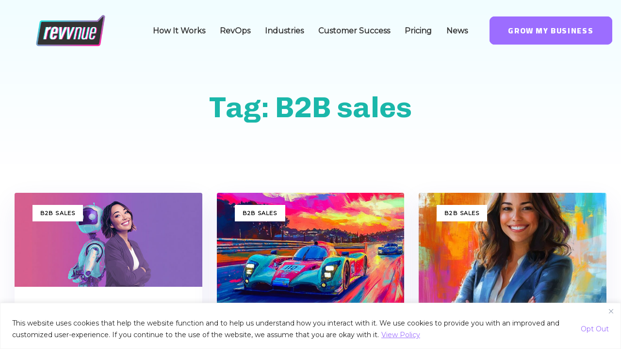

--- FILE ---
content_type: text/html; charset=UTF-8
request_url: https://revvnue.com/tag/b2b-sales/
body_size: 19192
content:
<!DOCTYPE html>
<html lang="en-US">
<head >

	<meta charset="UTF-8">
	<meta name="viewport" content="width=device-width, initial-scale=1.0" />
	<meta http-equiv="X-UA-Compatible" content="IE=edge">
	<link rel="profile" href="https://gmpg.org/xfn/11">
	<meta name="mobile-web-app-capable" content="yes">
<meta name="apple-mobile-web-app-capable" content="yes">
<meta name="apple-mobile-web-app-title" content="Revvnue - B2B RevOps, Lead Generation, Web Design, Social Marketing, CRM, &amp; Digital Marketing Solutions in Houston, TX">
<link rel="pingback" href="https://revvnue.com/xmlrpc.php" />
<meta name='robots' content='index, follow, max-image-preview:large, max-snippet:-1, max-video-preview:-1' />

	<!-- This site is optimized with the Yoast SEO plugin v26.8 - https://yoast.com/product/yoast-seo-wordpress/ -->
	<title>B2B sales | Revvnue</title>
	<link rel="canonical" href="https://revvnue.com/tag/b2b-sales/" />
	<meta property="og:locale" content="en_US" />
	<meta property="og:type" content="article" />
	<meta property="og:title" content="B2B sales | Revvnue" />
	<meta property="og:url" content="https://revvnue.com/tag/b2b-sales/" />
	<meta property="og:site_name" content="Revvnue" />
	<meta property="og:image" content="https://revvnue.com/wp-content/uploads/2024/07/Revvnue-Featured-Image.png" />
	<meta property="og:image:width" content="1200" />
	<meta property="og:image:height" content="675" />
	<meta property="og:image:type" content="image/png" />
	<meta name="twitter:card" content="summary_large_image" />
	<script type="application/ld+json" class="yoast-schema-graph">{"@context":"https://schema.org","@graph":[{"@type":"CollectionPage","@id":"https://revvnue.com/tag/b2b-sales/","url":"https://revvnue.com/tag/b2b-sales/","name":"B2B sales | Revvnue","isPartOf":{"@id":"https://revvnue.com/#website"},"primaryImageOfPage":{"@id":"https://revvnue.com/tag/b2b-sales/#primaryimage"},"image":{"@id":"https://revvnue.com/tag/b2b-sales/#primaryimage"},"thumbnailUrl":"https://revvnue.com/wp-content/uploads/2025/08/back-to-school-automation.jpg","breadcrumb":{"@id":"https://revvnue.com/tag/b2b-sales/#breadcrumb"},"inLanguage":"en-US"},{"@type":"ImageObject","inLanguage":"en-US","@id":"https://revvnue.com/tag/b2b-sales/#primaryimage","url":"https://revvnue.com/wp-content/uploads/2025/08/back-to-school-automation.jpg","contentUrl":"https://revvnue.com/wp-content/uploads/2025/08/back-to-school-automation.jpg","width":700,"height":350},{"@type":"BreadcrumbList","@id":"https://revvnue.com/tag/b2b-sales/#breadcrumb","itemListElement":[{"@type":"ListItem","position":1,"name":"Home","item":"https://revvnue.com/"},{"@type":"ListItem","position":2,"name":"B2B sales"}]},{"@type":"WebSite","@id":"https://revvnue.com/#website","url":"https://revvnue.com/","name":"Revvnue","description":"B2B RevOps, Lead Generation, Web Design, Social Marketing, CRM, &amp; Digital Marketing Solutions in Houston, TX","publisher":{"@id":"https://revvnue.com/#organization"},"potentialAction":[{"@type":"SearchAction","target":{"@type":"EntryPoint","urlTemplate":"https://revvnue.com/?s={search_term_string}"},"query-input":{"@type":"PropertyValueSpecification","valueRequired":true,"valueName":"search_term_string"}}],"inLanguage":"en-US"},{"@type":"Organization","@id":"https://revvnue.com/#organization","name":"Revvnue","url":"https://revvnue.com/","logo":{"@type":"ImageObject","inLanguage":"en-US","@id":"https://revvnue.com/#/schema/logo/image/","url":"https://revvnue.com/wp-content/uploads/2022/05/revvnue-logo.png","contentUrl":"https://revvnue.com/wp-content/uploads/2022/05/revvnue-logo.png","width":538,"height":263,"caption":"Revvnue"},"image":{"@id":"https://revvnue.com/#/schema/logo/image/"},"sameAs":["https://www.facebook.com/Revvnue-107686661117150/","https://www.linkedin.com/company/revvnue/","https://www.instagram.com/revvnue/"]}]}</script>
	<!-- / Yoast SEO plugin. -->


<link rel="alternate" type="application/rss+xml" title="Revvnue &raquo; B2B sales Tag Feed" href="https://revvnue.com/tag/b2b-sales/feed/" />
<link rel="preload" href="https://revvnue.com/wp-content/themes/hub/assets/vendors/liquid-icon/lqd-essentials/fonts/lqd-essentials.woff2" as="font" type="font/woff2" crossorigin><style id='wp-img-auto-sizes-contain-inline-css' type='text/css'>
img:is([sizes=auto i],[sizes^="auto," i]){contain-intrinsic-size:3000px 1500px}
/*# sourceURL=wp-img-auto-sizes-contain-inline-css */
</style>
<link rel='stylesheet' id='wp-block-library-css' href='https://revvnue.com/wp-includes/css/dist/block-library/style.min.css?ver=6.9' type='text/css' media='all' />
<style id='global-styles-inline-css' type='text/css'>
:root{--wp--preset--aspect-ratio--square: 1;--wp--preset--aspect-ratio--4-3: 4/3;--wp--preset--aspect-ratio--3-4: 3/4;--wp--preset--aspect-ratio--3-2: 3/2;--wp--preset--aspect-ratio--2-3: 2/3;--wp--preset--aspect-ratio--16-9: 16/9;--wp--preset--aspect-ratio--9-16: 9/16;--wp--preset--color--black: #000000;--wp--preset--color--cyan-bluish-gray: #abb8c3;--wp--preset--color--white: #ffffff;--wp--preset--color--pale-pink: #f78da7;--wp--preset--color--vivid-red: #cf2e2e;--wp--preset--color--luminous-vivid-orange: #ff6900;--wp--preset--color--luminous-vivid-amber: #fcb900;--wp--preset--color--light-green-cyan: #7bdcb5;--wp--preset--color--vivid-green-cyan: #00d084;--wp--preset--color--pale-cyan-blue: #8ed1fc;--wp--preset--color--vivid-cyan-blue: #0693e3;--wp--preset--color--vivid-purple: #9b51e0;--wp--preset--gradient--vivid-cyan-blue-to-vivid-purple: linear-gradient(135deg,rgb(6,147,227) 0%,rgb(155,81,224) 100%);--wp--preset--gradient--light-green-cyan-to-vivid-green-cyan: linear-gradient(135deg,rgb(122,220,180) 0%,rgb(0,208,130) 100%);--wp--preset--gradient--luminous-vivid-amber-to-luminous-vivid-orange: linear-gradient(135deg,rgb(252,185,0) 0%,rgb(255,105,0) 100%);--wp--preset--gradient--luminous-vivid-orange-to-vivid-red: linear-gradient(135deg,rgb(255,105,0) 0%,rgb(207,46,46) 100%);--wp--preset--gradient--very-light-gray-to-cyan-bluish-gray: linear-gradient(135deg,rgb(238,238,238) 0%,rgb(169,184,195) 100%);--wp--preset--gradient--cool-to-warm-spectrum: linear-gradient(135deg,rgb(74,234,220) 0%,rgb(151,120,209) 20%,rgb(207,42,186) 40%,rgb(238,44,130) 60%,rgb(251,105,98) 80%,rgb(254,248,76) 100%);--wp--preset--gradient--blush-light-purple: linear-gradient(135deg,rgb(255,206,236) 0%,rgb(152,150,240) 100%);--wp--preset--gradient--blush-bordeaux: linear-gradient(135deg,rgb(254,205,165) 0%,rgb(254,45,45) 50%,rgb(107,0,62) 100%);--wp--preset--gradient--luminous-dusk: linear-gradient(135deg,rgb(255,203,112) 0%,rgb(199,81,192) 50%,rgb(65,88,208) 100%);--wp--preset--gradient--pale-ocean: linear-gradient(135deg,rgb(255,245,203) 0%,rgb(182,227,212) 50%,rgb(51,167,181) 100%);--wp--preset--gradient--electric-grass: linear-gradient(135deg,rgb(202,248,128) 0%,rgb(113,206,126) 100%);--wp--preset--gradient--midnight: linear-gradient(135deg,rgb(2,3,129) 0%,rgb(40,116,252) 100%);--wp--preset--font-size--small: 13px;--wp--preset--font-size--medium: 20px;--wp--preset--font-size--large: 36px;--wp--preset--font-size--x-large: 42px;--wp--preset--spacing--20: 0.44rem;--wp--preset--spacing--30: 0.67rem;--wp--preset--spacing--40: 1rem;--wp--preset--spacing--50: 1.5rem;--wp--preset--spacing--60: 2.25rem;--wp--preset--spacing--70: 3.38rem;--wp--preset--spacing--80: 5.06rem;--wp--preset--shadow--natural: 6px 6px 9px rgba(0, 0, 0, 0.2);--wp--preset--shadow--deep: 12px 12px 50px rgba(0, 0, 0, 0.4);--wp--preset--shadow--sharp: 6px 6px 0px rgba(0, 0, 0, 0.2);--wp--preset--shadow--outlined: 6px 6px 0px -3px rgb(255, 255, 255), 6px 6px rgb(0, 0, 0);--wp--preset--shadow--crisp: 6px 6px 0px rgb(0, 0, 0);}:where(.is-layout-flex){gap: 0.5em;}:where(.is-layout-grid){gap: 0.5em;}body .is-layout-flex{display: flex;}.is-layout-flex{flex-wrap: wrap;align-items: center;}.is-layout-flex > :is(*, div){margin: 0;}body .is-layout-grid{display: grid;}.is-layout-grid > :is(*, div){margin: 0;}:where(.wp-block-columns.is-layout-flex){gap: 2em;}:where(.wp-block-columns.is-layout-grid){gap: 2em;}:where(.wp-block-post-template.is-layout-flex){gap: 1.25em;}:where(.wp-block-post-template.is-layout-grid){gap: 1.25em;}.has-black-color{color: var(--wp--preset--color--black) !important;}.has-cyan-bluish-gray-color{color: var(--wp--preset--color--cyan-bluish-gray) !important;}.has-white-color{color: var(--wp--preset--color--white) !important;}.has-pale-pink-color{color: var(--wp--preset--color--pale-pink) !important;}.has-vivid-red-color{color: var(--wp--preset--color--vivid-red) !important;}.has-luminous-vivid-orange-color{color: var(--wp--preset--color--luminous-vivid-orange) !important;}.has-luminous-vivid-amber-color{color: var(--wp--preset--color--luminous-vivid-amber) !important;}.has-light-green-cyan-color{color: var(--wp--preset--color--light-green-cyan) !important;}.has-vivid-green-cyan-color{color: var(--wp--preset--color--vivid-green-cyan) !important;}.has-pale-cyan-blue-color{color: var(--wp--preset--color--pale-cyan-blue) !important;}.has-vivid-cyan-blue-color{color: var(--wp--preset--color--vivid-cyan-blue) !important;}.has-vivid-purple-color{color: var(--wp--preset--color--vivid-purple) !important;}.has-black-background-color{background-color: var(--wp--preset--color--black) !important;}.has-cyan-bluish-gray-background-color{background-color: var(--wp--preset--color--cyan-bluish-gray) !important;}.has-white-background-color{background-color: var(--wp--preset--color--white) !important;}.has-pale-pink-background-color{background-color: var(--wp--preset--color--pale-pink) !important;}.has-vivid-red-background-color{background-color: var(--wp--preset--color--vivid-red) !important;}.has-luminous-vivid-orange-background-color{background-color: var(--wp--preset--color--luminous-vivid-orange) !important;}.has-luminous-vivid-amber-background-color{background-color: var(--wp--preset--color--luminous-vivid-amber) !important;}.has-light-green-cyan-background-color{background-color: var(--wp--preset--color--light-green-cyan) !important;}.has-vivid-green-cyan-background-color{background-color: var(--wp--preset--color--vivid-green-cyan) !important;}.has-pale-cyan-blue-background-color{background-color: var(--wp--preset--color--pale-cyan-blue) !important;}.has-vivid-cyan-blue-background-color{background-color: var(--wp--preset--color--vivid-cyan-blue) !important;}.has-vivid-purple-background-color{background-color: var(--wp--preset--color--vivid-purple) !important;}.has-black-border-color{border-color: var(--wp--preset--color--black) !important;}.has-cyan-bluish-gray-border-color{border-color: var(--wp--preset--color--cyan-bluish-gray) !important;}.has-white-border-color{border-color: var(--wp--preset--color--white) !important;}.has-pale-pink-border-color{border-color: var(--wp--preset--color--pale-pink) !important;}.has-vivid-red-border-color{border-color: var(--wp--preset--color--vivid-red) !important;}.has-luminous-vivid-orange-border-color{border-color: var(--wp--preset--color--luminous-vivid-orange) !important;}.has-luminous-vivid-amber-border-color{border-color: var(--wp--preset--color--luminous-vivid-amber) !important;}.has-light-green-cyan-border-color{border-color: var(--wp--preset--color--light-green-cyan) !important;}.has-vivid-green-cyan-border-color{border-color: var(--wp--preset--color--vivid-green-cyan) !important;}.has-pale-cyan-blue-border-color{border-color: var(--wp--preset--color--pale-cyan-blue) !important;}.has-vivid-cyan-blue-border-color{border-color: var(--wp--preset--color--vivid-cyan-blue) !important;}.has-vivid-purple-border-color{border-color: var(--wp--preset--color--vivid-purple) !important;}.has-vivid-cyan-blue-to-vivid-purple-gradient-background{background: var(--wp--preset--gradient--vivid-cyan-blue-to-vivid-purple) !important;}.has-light-green-cyan-to-vivid-green-cyan-gradient-background{background: var(--wp--preset--gradient--light-green-cyan-to-vivid-green-cyan) !important;}.has-luminous-vivid-amber-to-luminous-vivid-orange-gradient-background{background: var(--wp--preset--gradient--luminous-vivid-amber-to-luminous-vivid-orange) !important;}.has-luminous-vivid-orange-to-vivid-red-gradient-background{background: var(--wp--preset--gradient--luminous-vivid-orange-to-vivid-red) !important;}.has-very-light-gray-to-cyan-bluish-gray-gradient-background{background: var(--wp--preset--gradient--very-light-gray-to-cyan-bluish-gray) !important;}.has-cool-to-warm-spectrum-gradient-background{background: var(--wp--preset--gradient--cool-to-warm-spectrum) !important;}.has-blush-light-purple-gradient-background{background: var(--wp--preset--gradient--blush-light-purple) !important;}.has-blush-bordeaux-gradient-background{background: var(--wp--preset--gradient--blush-bordeaux) !important;}.has-luminous-dusk-gradient-background{background: var(--wp--preset--gradient--luminous-dusk) !important;}.has-pale-ocean-gradient-background{background: var(--wp--preset--gradient--pale-ocean) !important;}.has-electric-grass-gradient-background{background: var(--wp--preset--gradient--electric-grass) !important;}.has-midnight-gradient-background{background: var(--wp--preset--gradient--midnight) !important;}.has-small-font-size{font-size: var(--wp--preset--font-size--small) !important;}.has-medium-font-size{font-size: var(--wp--preset--font-size--medium) !important;}.has-large-font-size{font-size: var(--wp--preset--font-size--large) !important;}.has-x-large-font-size{font-size: var(--wp--preset--font-size--x-large) !important;}
/*# sourceURL=global-styles-inline-css */
</style>

<style id='classic-theme-styles-inline-css' type='text/css'>
/*! This file is auto-generated */
.wp-block-button__link{color:#fff;background-color:#32373c;border-radius:9999px;box-shadow:none;text-decoration:none;padding:calc(.667em + 2px) calc(1.333em + 2px);font-size:1.125em}.wp-block-file__button{background:#32373c;color:#fff;text-decoration:none}
/*# sourceURL=/wp-includes/css/classic-themes.min.css */
</style>
<link rel='stylesheet' id='redux-extendify-styles-css' href='https://revvnue.com/wp-content/plugins/hub-core/extras/redux-framework/redux-core/assets/css/extendify-utilities.css?ver=4.4.12.2' type='text/css' media='all' />
<link rel='stylesheet' id='bootstrap-css' href='https://revvnue.com/wp-content/themes/hub/assets/vendors/bootstrap/css/bootstrap.min.css' type='text/css' media='all' />
<link rel='stylesheet' id='liquid-base-css' href='https://revvnue.com/wp-content/themes/hub/style.css' type='text/css' media='all' />
<style id='liquid-base-inline-css' type='text/css'>
.lqd-69759a25eb3b7{
			position: fixed;
			left: 0;
			bottom: 0;
			right: 0;
			margin: 0;
			padding: 1em 1.41575em;
			background-color: #3d9cd2;
			color: #fff;
			z-index: 9998;
			display: flex;
			justify-content: center;
			align-items: center;
			gap: 8px;
			a{color:#fff}
		}.lqd-69759a25eb3b7.err{
			background-color: #d63939;
		}
/*# sourceURL=liquid-base-inline-css */
</style>
<link rel='stylesheet' id='liquid-theme-css' href='https://revvnue.com/wp-content/themes/hub/assets/css/theme.min.css' type='text/css' media='all' />
<link rel='stylesheet' id='theme-responsive-min-css' href='https://revvnue.com/wp-content/themes/hub/assets/css/theme-responsive-min.min.css?ver=6.9' type='text/css' media='screen and (min-width: 992px)' />
<link rel='stylesheet' id='theme-responsive-max-css' href='https://revvnue.com/wp-content/themes/hub/assets/css/theme-responsive-max.min.css?ver=6.9' type='text/css' media='screen and (max-width: 991px)' />
<link rel='stylesheet' id='js_composer_front-css' href='https://revvnue.com/wp-content/plugins/liquid_js_composer/assets/css/js_composer.min.css?ver=6.9.0' type='text/css' media='all' />
<link rel='stylesheet' id='ld-gdpr-box-css' href='https://revvnue.com/wp-content/plugins/liquid-gdpr/assets/css/liquid-gdpr.min.css?ver=6.9' type='text/css' media='all' />
<link rel='stylesheet' id='child-hub-style-css' href='https://revvnue.com/wp-content/themes/hub-child/style.css?ver=6.9' type='text/css' media='all' />
<link rel='stylesheet' id='landinghub-core-css' href='https://revvnue.com/wp-content/plugins/hub-core/assets/css/landinghub-core.min.css?ver=6.9' type='text/css' media='all' />
<link rel='stylesheet' id='liquid-generated-responsive-css' href='//revvnue.com/wp-content/uploads/liquid-styles/liquid-responsive-100.css?timestamp=1717188752&#038;ver=6.9' type='text/css' media='all' />
<script type="text/javascript" src="https://revvnue.com/wp-includes/js/jquery/jquery.min.js?ver=3.7.1" id="jquery-core-js"></script>
<script type="text/javascript" src="https://revvnue.com/wp-includes/js/jquery/jquery-migrate.min.js?ver=3.4.1" id="jquery-migrate-js"></script>
<script type="text/javascript" id="cookie-law-info-js-extra">
/* <![CDATA[ */
var _ckyConfig = {"_ipData":[],"_assetsURL":"https://revvnue.com/wp-content/plugins/cookie-law-info/lite/frontend/images/","_publicURL":"https://revvnue.com","_expiry":"365","_categories":[{"name":"Necessary","slug":"necessary","isNecessary":true,"ccpaDoNotSell":true,"cookies":[],"active":true,"defaultConsent":{"gdpr":true,"ccpa":true}},{"name":"Functional","slug":"functional","isNecessary":false,"ccpaDoNotSell":true,"cookies":[],"active":true,"defaultConsent":{"gdpr":false,"ccpa":false}},{"name":"Analytics","slug":"analytics","isNecessary":false,"ccpaDoNotSell":true,"cookies":[],"active":true,"defaultConsent":{"gdpr":false,"ccpa":false}},{"name":"Performance","slug":"performance","isNecessary":false,"ccpaDoNotSell":true,"cookies":[],"active":true,"defaultConsent":{"gdpr":false,"ccpa":false}},{"name":"Advertisement","slug":"advertisement","isNecessary":false,"ccpaDoNotSell":true,"cookies":[],"active":true,"defaultConsent":{"gdpr":false,"ccpa":false}}],"_activeLaw":"gdpr","_rootDomain":"","_block":"1","_showBanner":"1","_bannerConfig":{"settings":{"type":"banner","preferenceCenterType":"popup","position":"bottom","applicableLaw":"ccpa"},"behaviours":{"reloadBannerOnAccept":false,"loadAnalyticsByDefault":false,"animations":{"onLoad":"animate","onHide":"sticky"}},"config":{"revisitConsent":{"status":true,"tag":"revisit-consent","position":"bottom-left","meta":{"url":"#"},"styles":{"background-color":"#9c6dff"},"elements":{"title":{"type":"text","tag":"revisit-consent-title","status":true,"styles":{"color":"#0056a7"}}}},"preferenceCenter":{"toggle":{"status":true,"tag":"detail-category-toggle","type":"toggle","states":{"active":{"styles":{"background-color":"#1863DC"}},"inactive":{"styles":{"background-color":"#D0D5D2"}}}}},"categoryPreview":{"status":false,"toggle":{"status":true,"tag":"detail-category-preview-toggle","type":"toggle","states":{"active":{"styles":{"background-color":"#1863DC"}},"inactive":{"styles":{"background-color":"#D0D5D2"}}}}},"videoPlaceholder":{"status":true,"styles":{"background-color":"#000000","border-color":"#000000","color":"#ffffff"}},"readMore":{"status":true,"tag":"readmore-button","type":"link","meta":{"noFollow":true,"newTab":true},"styles":{"color":"#9c6dff","background-color":"transparent","border-color":"transparent"}},"showMore":{"status":true,"tag":"show-desc-button","type":"button","styles":{"color":"#1863DC"}},"showLess":{"status":true,"tag":"hide-desc-button","type":"button","styles":{"color":"#1863DC"}},"alwaysActive":{"status":true,"tag":"always-active","styles":{"color":"#008000"}},"manualLinks":{"status":true,"tag":"manual-links","type":"link","styles":{"color":"#1863DC"}},"auditTable":{"status":false},"optOption":{"status":true,"toggle":{"status":true,"tag":"optout-option-toggle","type":"toggle","states":{"active":{"styles":{"background-color":"#9c6dff"}},"inactive":{"styles":{"background-color":"#FFFFFF"}}}}}}},"_version":"3.3.9.1","_logConsent":"1","_tags":[{"tag":"accept-button","styles":{"color":"#FFFFFF","background-color":"#1863DC","border-color":"#1863DC"}},{"tag":"reject-button","styles":{"color":"#1863DC","background-color":"transparent","border-color":"#1863DC"}},{"tag":"settings-button","styles":{"color":"#1863DC","background-color":"transparent","border-color":"#1863DC"}},{"tag":"readmore-button","styles":{"color":"#9c6dff","background-color":"transparent","border-color":"transparent"}},{"tag":"donotsell-button","styles":{"color":"#9c6dff","background-color":"transparent","border-color":"transparent"}},{"tag":"show-desc-button","styles":{"color":"#1863DC"}},{"tag":"hide-desc-button","styles":{"color":"#1863DC"}},{"tag":"cky-always-active","styles":[]},{"tag":"cky-link","styles":[]},{"tag":"accept-button","styles":{"color":"#FFFFFF","background-color":"#1863DC","border-color":"#1863DC"}},{"tag":"revisit-consent","styles":{"background-color":"#9c6dff"}}],"_shortCodes":[{"key":"cky_readmore","content":"\u003Ca href=\"https://revvnue.com/privacy-policy/\" class=\"cky-policy\" aria-label=\"View Policy\" target=\"_blank\" rel=\"noopener\" data-cky-tag=\"readmore-button\"\u003EView Policy\u003C/a\u003E","tag":"readmore-button","status":true,"attributes":{"rel":"nofollow","target":"_blank"}},{"key":"cky_show_desc","content":"\u003Cbutton class=\"cky-show-desc-btn\" data-cky-tag=\"show-desc-button\" aria-label=\"Show more\"\u003EShow more\u003C/button\u003E","tag":"show-desc-button","status":true,"attributes":[]},{"key":"cky_hide_desc","content":"\u003Cbutton class=\"cky-show-desc-btn\" data-cky-tag=\"hide-desc-button\" aria-label=\"Show less\"\u003EShow less\u003C/button\u003E","tag":"hide-desc-button","status":true,"attributes":[]},{"key":"cky_optout_show_desc","content":"[cky_optout_show_desc]","tag":"optout-show-desc-button","status":true,"attributes":[]},{"key":"cky_optout_hide_desc","content":"[cky_optout_hide_desc]","tag":"optout-hide-desc-button","status":true,"attributes":[]},{"key":"cky_category_toggle_label","content":"[cky_{{status}}_category_label] [cky_preference_{{category_slug}}_title]","tag":"","status":true,"attributes":[]},{"key":"cky_enable_category_label","content":"Enable","tag":"","status":true,"attributes":[]},{"key":"cky_disable_category_label","content":"Disable","tag":"","status":true,"attributes":[]},{"key":"cky_video_placeholder","content":"\u003Cdiv class=\"video-placeholder-normal\" data-cky-tag=\"video-placeholder\" id=\"[UNIQUEID]\"\u003E\u003Cp class=\"video-placeholder-text-normal\" data-cky-tag=\"placeholder-title\"\u003EPlease accept cookies to access this content\u003C/p\u003E\u003C/div\u003E","tag":"","status":true,"attributes":[]},{"key":"cky_enable_optout_label","content":"Enable","tag":"","status":true,"attributes":[]},{"key":"cky_disable_optout_label","content":"Disable","tag":"","status":true,"attributes":[]},{"key":"cky_optout_toggle_label","content":"[cky_{{status}}_optout_label] [cky_optout_option_title]","tag":"","status":true,"attributes":[]},{"key":"cky_optout_option_title","content":"Opt Out","tag":"","status":true,"attributes":[]},{"key":"cky_optout_close_label","content":"Close","tag":"","status":true,"attributes":[]},{"key":"cky_preference_close_label","content":"Close","tag":"","status":true,"attributes":[]}],"_rtl":"","_language":"en","_providersToBlock":[]};
var _ckyStyles = {"css":".cky-overlay{background: #000000; opacity: 0.4; position: fixed; top: 0; left: 0; width: 100%; height: 100%; z-index: 99999999;}.cky-hide{display: none;}.cky-btn-revisit-wrapper{display: flex; align-items: center; justify-content: center; background: #0056a7; width: 45px; height: 45px; border-radius: 50%; position: fixed; z-index: 999999; cursor: pointer;}.cky-revisit-bottom-left{bottom: 15px; left: 15px;}.cky-revisit-bottom-right{bottom: 15px; right: 15px;}.cky-btn-revisit-wrapper .cky-btn-revisit{display: flex; align-items: center; justify-content: center; background: none; border: none; cursor: pointer; position: relative; margin: 0; padding: 0;}.cky-btn-revisit-wrapper .cky-btn-revisit img{max-width: fit-content; margin: 0; height: 30px; width: 30px;}.cky-revisit-bottom-left:hover::before{content: attr(data-tooltip); position: absolute; background: #4e4b66; color: #ffffff; left: calc(100% + 7px); font-size: 12px; line-height: 16px; width: max-content; padding: 4px 8px; border-radius: 4px;}.cky-revisit-bottom-left:hover::after{position: absolute; content: \"\"; border: 5px solid transparent; left: calc(100% + 2px); border-left-width: 0; border-right-color: #4e4b66;}.cky-revisit-bottom-right:hover::before{content: attr(data-tooltip); position: absolute; background: #4e4b66; color: #ffffff; right: calc(100% + 7px); font-size: 12px; line-height: 16px; width: max-content; padding: 4px 8px; border-radius: 4px;}.cky-revisit-bottom-right:hover::after{position: absolute; content: \"\"; border: 5px solid transparent; right: calc(100% + 2px); border-right-width: 0; border-left-color: #4e4b66;}.cky-revisit-hide{display: none;}.cky-consent-container{position: fixed; width: 100%; box-sizing: border-box; z-index: 9999999;}.cky-consent-container .cky-consent-bar{background: #ffffff; border: 1px solid; padding: 16.5px 24px; box-shadow: 0 -1px 10px 0 #acabab4d;}.cky-banner-bottom{bottom: 0; left: 0;}.cky-banner-top{top: 0; left: 0;}.cky-custom-brand-logo-wrapper .cky-custom-brand-logo{width: 100px; height: auto; margin: 0 0 12px 0;}.cky-notice .cky-title{color: #212121; font-weight: 700; font-size: 18px; line-height: 24px; margin: 0 0 12px 0;}.cky-notice-group{display: flex; justify-content: space-between; align-items: center; font-size: 14px; line-height: 24px; font-weight: 400;}.cky-notice-des *,.cky-preference-content-wrapper *,.cky-accordion-header-des *,.cky-gpc-wrapper .cky-gpc-desc *{font-size: 14px;}.cky-notice-des{color: #212121; font-size: 14px; line-height: 24px; font-weight: 400;}.cky-notice-des img{height: 25px; width: 25px;}.cky-consent-bar .cky-notice-des p,.cky-gpc-wrapper .cky-gpc-desc p,.cky-preference-body-wrapper .cky-preference-content-wrapper p,.cky-accordion-header-wrapper .cky-accordion-header-des p,.cky-cookie-des-table li div:last-child p{color: inherit; margin-top: 0; overflow-wrap: break-word;}.cky-notice-des P:last-child,.cky-preference-content-wrapper p:last-child,.cky-cookie-des-table li div:last-child p:last-child,.cky-gpc-wrapper .cky-gpc-desc p:last-child{margin-bottom: 0;}.cky-notice-des a.cky-policy,.cky-notice-des button.cky-policy{font-size: 14px; color: #1863dc; white-space: nowrap; cursor: pointer; background: transparent; border: 1px solid; text-decoration: underline;}.cky-notice-des button.cky-policy{padding: 0;}.cky-notice-des a.cky-policy:focus-visible,.cky-notice-des button.cky-policy:focus-visible,.cky-preference-content-wrapper .cky-show-desc-btn:focus-visible,.cky-accordion-header .cky-accordion-btn:focus-visible,.cky-preference-header .cky-btn-close:focus-visible,.cky-switch input[type=\"checkbox\"]:focus-visible,.cky-footer-wrapper a:focus-visible,.cky-btn:focus-visible{outline: 2px solid #1863dc; outline-offset: 2px;}.cky-btn:focus:not(:focus-visible),.cky-accordion-header .cky-accordion-btn:focus:not(:focus-visible),.cky-preference-content-wrapper .cky-show-desc-btn:focus:not(:focus-visible),.cky-btn-revisit-wrapper .cky-btn-revisit:focus:not(:focus-visible),.cky-preference-header .cky-btn-close:focus:not(:focus-visible),.cky-consent-bar .cky-banner-btn-close:focus:not(:focus-visible){outline: 0;}button.cky-show-desc-btn:not(:hover):not(:active){color: #1863dc; background: transparent;}button.cky-accordion-btn:not(:hover):not(:active),button.cky-banner-btn-close:not(:hover):not(:active),button.cky-btn-close:not(:hover):not(:active),button.cky-btn-revisit:not(:hover):not(:active){background: transparent;}.cky-consent-bar button:hover,.cky-modal.cky-modal-open button:hover,.cky-consent-bar button:focus,.cky-modal.cky-modal-open button:focus{text-decoration: none;}.cky-notice-btn-wrapper{display: flex; justify-content: center; align-items: center; margin-left: 15px;}.cky-notice-btn-wrapper .cky-btn{text-shadow: none; box-shadow: none;}.cky-btn{font-size: 14px; font-family: inherit; line-height: 24px; padding: 8px 27px; font-weight: 500; margin: 0 8px 0 0; border-radius: 2px; white-space: nowrap; cursor: pointer; text-align: center; text-transform: none; min-height: 0;}.cky-btn:hover{opacity: 0.8;}.cky-btn-customize{color: #1863dc; background: transparent; border: 2px solid #1863dc;}.cky-btn-reject{color: #1863dc; background: transparent; border: 2px solid #1863dc;}.cky-btn-accept{background: #1863dc; color: #ffffff; border: 2px solid #1863dc;}.cky-btn:last-child{margin-right: 0;}@media (max-width: 768px){.cky-notice-group{display: block;}.cky-notice-btn-wrapper{margin-left: 0;}.cky-notice-btn-wrapper .cky-btn{flex: auto; max-width: 100%; margin-top: 10px; white-space: unset;}}@media (max-width: 576px){.cky-notice-btn-wrapper{flex-direction: column;}.cky-custom-brand-logo-wrapper, .cky-notice .cky-title, .cky-notice-des, .cky-notice-btn-wrapper{padding: 0 28px;}.cky-consent-container .cky-consent-bar{padding: 16.5px 0;}.cky-notice-des{max-height: 40vh; overflow-y: scroll;}.cky-notice-btn-wrapper .cky-btn{width: 100%; padding: 8px; margin-right: 0;}.cky-notice-btn-wrapper .cky-btn-accept{order: 1;}.cky-notice-btn-wrapper .cky-btn-reject{order: 3;}.cky-notice-btn-wrapper .cky-btn-customize{order: 2;}}@media (max-height: 480px){.cky-consent-container{max-height: 100vh;overflow-y: scroll}.cky-notice-des{max-height: unset;overflow-y: unset}.cky-preference-center{height: 100vh;overflow: auto !important}.cky-preference-center .cky-preference-body-wrapper{overflow: unset}}@media (max-width: 425px){.cky-custom-brand-logo-wrapper, .cky-notice .cky-title, .cky-notice-des, .cky-notice-btn-wrapper{padding: 0 24px;}.cky-notice-btn-wrapper{flex-direction: column;}.cky-btn{width: 100%; margin: 10px 0 0 0;}.cky-notice-btn-wrapper .cky-btn-customize{order: 2;}.cky-notice-btn-wrapper .cky-btn-reject{order: 3;}.cky-notice-btn-wrapper .cky-btn-accept{order: 1; margin-top: 16px;}}@media (max-width: 352px){.cky-notice .cky-title{font-size: 16px;}.cky-notice-des *{font-size: 12px;}.cky-notice-des, .cky-btn{font-size: 12px;}}.cky-modal.cky-modal-open{display: flex; visibility: visible; -webkit-transform: translate(-50%, -50%); -moz-transform: translate(-50%, -50%); -ms-transform: translate(-50%, -50%); -o-transform: translate(-50%, -50%); transform: translate(-50%, -50%); top: 50%; left: 50%; transition: all 1s ease;}.cky-modal{box-shadow: 0 32px 68px rgba(0, 0, 0, 0.3); margin: 0 auto; position: fixed; max-width: 100%; background: #ffffff; top: 50%; box-sizing: border-box; border-radius: 6px; z-index: 999999999; color: #212121; -webkit-transform: translate(-50%, 100%); -moz-transform: translate(-50%, 100%); -ms-transform: translate(-50%, 100%); -o-transform: translate(-50%, 100%); transform: translate(-50%, 100%); visibility: hidden; transition: all 0s ease;}.cky-preference-center{max-height: 79vh; overflow: hidden; width: 845px; overflow: hidden; flex: 1 1 0; display: flex; flex-direction: column; border-radius: 6px;}.cky-preference-header{display: flex; align-items: center; justify-content: space-between; padding: 22px 24px; border-bottom: 1px solid;}.cky-preference-header .cky-preference-title{font-size: 18px; font-weight: 700; line-height: 24px;}.cky-preference-header .cky-btn-close{margin: 0; cursor: pointer; vertical-align: middle; padding: 0; background: none; border: none; width: 24px; height: 24px; min-height: 0; line-height: 0; text-shadow: none; box-shadow: none;}.cky-preference-header .cky-btn-close img{margin: 0; height: 10px; width: 10px;}.cky-preference-body-wrapper{padding: 0 24px; flex: 1; overflow: auto; box-sizing: border-box;}.cky-preference-content-wrapper,.cky-gpc-wrapper .cky-gpc-desc{font-size: 14px; line-height: 24px; font-weight: 400; padding: 12px 0;}.cky-preference-content-wrapper{border-bottom: 1px solid;}.cky-preference-content-wrapper img{height: 25px; width: 25px;}.cky-preference-content-wrapper .cky-show-desc-btn{font-size: 14px; font-family: inherit; color: #1863dc; text-decoration: none; line-height: 24px; padding: 0; margin: 0; white-space: nowrap; cursor: pointer; background: transparent; border-color: transparent; text-transform: none; min-height: 0; text-shadow: none; box-shadow: none;}.cky-accordion-wrapper{margin-bottom: 10px;}.cky-accordion{border-bottom: 1px solid;}.cky-accordion:last-child{border-bottom: none;}.cky-accordion .cky-accordion-item{display: flex; margin-top: 10px;}.cky-accordion .cky-accordion-body{display: none;}.cky-accordion.cky-accordion-active .cky-accordion-body{display: block; padding: 0 22px; margin-bottom: 16px;}.cky-accordion-header-wrapper{cursor: pointer; width: 100%;}.cky-accordion-item .cky-accordion-header{display: flex; justify-content: space-between; align-items: center;}.cky-accordion-header .cky-accordion-btn{font-size: 16px; font-family: inherit; color: #212121; line-height: 24px; background: none; border: none; font-weight: 700; padding: 0; margin: 0; cursor: pointer; text-transform: none; min-height: 0; text-shadow: none; box-shadow: none;}.cky-accordion-header .cky-always-active{color: #008000; font-weight: 600; line-height: 24px; font-size: 14px;}.cky-accordion-header-des{font-size: 14px; line-height: 24px; margin: 10px 0 16px 0;}.cky-accordion-chevron{margin-right: 22px; position: relative; cursor: pointer;}.cky-accordion-chevron-hide{display: none;}.cky-accordion .cky-accordion-chevron i::before{content: \"\"; position: absolute; border-right: 1.4px solid; border-bottom: 1.4px solid; border-color: inherit; height: 6px; width: 6px; -webkit-transform: rotate(-45deg); -moz-transform: rotate(-45deg); -ms-transform: rotate(-45deg); -o-transform: rotate(-45deg); transform: rotate(-45deg); transition: all 0.2s ease-in-out; top: 8px;}.cky-accordion.cky-accordion-active .cky-accordion-chevron i::before{-webkit-transform: rotate(45deg); -moz-transform: rotate(45deg); -ms-transform: rotate(45deg); -o-transform: rotate(45deg); transform: rotate(45deg);}.cky-audit-table{background: #f4f4f4; border-radius: 6px;}.cky-audit-table .cky-empty-cookies-text{color: inherit; font-size: 12px; line-height: 24px; margin: 0; padding: 10px;}.cky-audit-table .cky-cookie-des-table{font-size: 12px; line-height: 24px; font-weight: normal; padding: 15px 10px; border-bottom: 1px solid; border-bottom-color: inherit; margin: 0;}.cky-audit-table .cky-cookie-des-table:last-child{border-bottom: none;}.cky-audit-table .cky-cookie-des-table li{list-style-type: none; display: flex; padding: 3px 0;}.cky-audit-table .cky-cookie-des-table li:first-child{padding-top: 0;}.cky-cookie-des-table li div:first-child{width: 100px; font-weight: 600; word-break: break-word; word-wrap: break-word;}.cky-cookie-des-table li div:last-child{flex: 1; word-break: break-word; word-wrap: break-word; margin-left: 8px;}.cky-footer-shadow{display: block; width: 100%; height: 40px; background: linear-gradient(180deg, rgba(255, 255, 255, 0) 0%, #ffffff 100%); position: absolute; bottom: calc(100% - 1px);}.cky-footer-wrapper{position: relative;}.cky-prefrence-btn-wrapper{display: flex; flex-wrap: wrap; align-items: center; justify-content: center; padding: 22px 24px; border-top: 1px solid;}.cky-prefrence-btn-wrapper .cky-btn{flex: auto; max-width: 100%; text-shadow: none; box-shadow: none;}.cky-btn-preferences{color: #1863dc; background: transparent; border: 2px solid #1863dc;}.cky-preference-header,.cky-preference-body-wrapper,.cky-preference-content-wrapper,.cky-accordion-wrapper,.cky-accordion,.cky-accordion-wrapper,.cky-footer-wrapper,.cky-prefrence-btn-wrapper{border-color: inherit;}@media (max-width: 845px){.cky-modal{max-width: calc(100% - 16px);}}@media (max-width: 576px){.cky-modal{max-width: 100%;}.cky-preference-center{max-height: 100vh;}.cky-prefrence-btn-wrapper{flex-direction: column;}.cky-accordion.cky-accordion-active .cky-accordion-body{padding-right: 0;}.cky-prefrence-btn-wrapper .cky-btn{width: 100%; margin: 10px 0 0 0;}.cky-prefrence-btn-wrapper .cky-btn-reject{order: 3;}.cky-prefrence-btn-wrapper .cky-btn-accept{order: 1; margin-top: 0;}.cky-prefrence-btn-wrapper .cky-btn-preferences{order: 2;}}@media (max-width: 425px){.cky-accordion-chevron{margin-right: 15px;}.cky-notice-btn-wrapper{margin-top: 0;}.cky-accordion.cky-accordion-active .cky-accordion-body{padding: 0 15px;}}@media (max-width: 352px){.cky-preference-header .cky-preference-title{font-size: 16px;}.cky-preference-header{padding: 16px 24px;}.cky-preference-content-wrapper *, .cky-accordion-header-des *{font-size: 12px;}.cky-preference-content-wrapper, .cky-preference-content-wrapper .cky-show-more, .cky-accordion-header .cky-always-active, .cky-accordion-header-des, .cky-preference-content-wrapper .cky-show-desc-btn, .cky-notice-des a.cky-policy{font-size: 12px;}.cky-accordion-header .cky-accordion-btn{font-size: 14px;}}.cky-switch{display: flex;}.cky-switch input[type=\"checkbox\"]{position: relative; width: 44px; height: 24px; margin: 0; background: #d0d5d2; -webkit-appearance: none; border-radius: 50px; cursor: pointer; outline: 0; border: none; top: 0;}.cky-switch input[type=\"checkbox\"]:checked{background: #1863dc;}.cky-switch input[type=\"checkbox\"]:before{position: absolute; content: \"\"; height: 20px; width: 20px; left: 2px; bottom: 2px; border-radius: 50%; background-color: white; -webkit-transition: 0.4s; transition: 0.4s; margin: 0;}.cky-switch input[type=\"checkbox\"]:after{display: none;}.cky-switch input[type=\"checkbox\"]:checked:before{-webkit-transform: translateX(20px); -ms-transform: translateX(20px); transform: translateX(20px);}@media (max-width: 425px){.cky-switch input[type=\"checkbox\"]{width: 38px; height: 21px;}.cky-switch input[type=\"checkbox\"]:before{height: 17px; width: 17px;}.cky-switch input[type=\"checkbox\"]:checked:before{-webkit-transform: translateX(17px); -ms-transform: translateX(17px); transform: translateX(17px);}}.cky-consent-bar .cky-banner-btn-close{position: absolute; right: 9px; top: 5px; background: none; border: none; cursor: pointer; padding: 0; margin: 0; min-height: 0; line-height: 0; height: 24px; width: 24px; text-shadow: none; box-shadow: none;}.cky-consent-bar .cky-banner-btn-close img{height: 9px; width: 9px; margin: 0;}.cky-notice-btn-wrapper .cky-btn-do-not-sell{font-size: 14px; line-height: 24px; padding: 6px 0; margin: 0; font-weight: 500; background: none; border-radius: 2px; border: none; cursor: pointer; text-align: left; color: #1863dc; background: transparent; border-color: transparent; box-shadow: none; text-shadow: none;}.cky-consent-bar .cky-banner-btn-close:focus-visible,.cky-notice-btn-wrapper .cky-btn-do-not-sell:focus-visible,.cky-opt-out-btn-wrapper .cky-btn:focus-visible,.cky-opt-out-checkbox-wrapper input[type=\"checkbox\"].cky-opt-out-checkbox:focus-visible{outline: 2px solid #1863dc; outline-offset: 2px;}@media (max-width: 768px){.cky-notice-btn-wrapper{margin-left: 0; margin-top: 10px; justify-content: left;}.cky-notice-btn-wrapper .cky-btn-do-not-sell{padding: 0;}}@media (max-width: 352px){.cky-notice-btn-wrapper .cky-btn-do-not-sell, .cky-notice-des a.cky-policy{font-size: 12px;}}.cky-opt-out-wrapper{padding: 12px 0;}.cky-opt-out-wrapper .cky-opt-out-checkbox-wrapper{display: flex; align-items: center;}.cky-opt-out-checkbox-wrapper .cky-opt-out-checkbox-label{font-size: 16px; font-weight: 700; line-height: 24px; margin: 0 0 0 12px; cursor: pointer;}.cky-opt-out-checkbox-wrapper input[type=\"checkbox\"].cky-opt-out-checkbox{background-color: #ffffff; border: 1px solid black; width: 20px; height: 18.5px; margin: 0; -webkit-appearance: none; position: relative; display: flex; align-items: center; justify-content: center; border-radius: 2px; cursor: pointer;}.cky-opt-out-checkbox-wrapper input[type=\"checkbox\"].cky-opt-out-checkbox:checked{background-color: #1863dc; border: none;}.cky-opt-out-checkbox-wrapper input[type=\"checkbox\"].cky-opt-out-checkbox:checked::after{left: 6px; bottom: 4px; width: 7px; height: 13px; border: solid #ffffff; border-width: 0 3px 3px 0; border-radius: 2px; -webkit-transform: rotate(45deg); -ms-transform: rotate(45deg); transform: rotate(45deg); content: \"\"; position: absolute; box-sizing: border-box;}.cky-opt-out-checkbox-wrapper.cky-disabled .cky-opt-out-checkbox-label,.cky-opt-out-checkbox-wrapper.cky-disabled input[type=\"checkbox\"].cky-opt-out-checkbox{cursor: no-drop;}.cky-gpc-wrapper{margin: 0 0 0 32px;}.cky-footer-wrapper .cky-opt-out-btn-wrapper{display: flex; flex-wrap: wrap; align-items: center; justify-content: center; padding: 22px 24px;}.cky-opt-out-btn-wrapper .cky-btn{flex: auto; max-width: 100%; text-shadow: none; box-shadow: none;}.cky-opt-out-btn-wrapper .cky-btn-cancel{border: 1px solid #dedfe0; background: transparent; color: #858585;}.cky-opt-out-btn-wrapper .cky-btn-confirm{background: #1863dc; color: #ffffff; border: 1px solid #1863dc;}@media (max-width: 352px){.cky-opt-out-checkbox-wrapper .cky-opt-out-checkbox-label{font-size: 14px;}.cky-gpc-wrapper .cky-gpc-desc, .cky-gpc-wrapper .cky-gpc-desc *{font-size: 12px;}.cky-opt-out-checkbox-wrapper input[type=\"checkbox\"].cky-opt-out-checkbox{width: 16px; height: 16px;}.cky-opt-out-checkbox-wrapper input[type=\"checkbox\"].cky-opt-out-checkbox:checked::after{left: 5px; bottom: 4px; width: 3px; height: 9px;}.cky-gpc-wrapper{margin: 0 0 0 28px;}}.video-placeholder-youtube{background-size: 100% 100%; background-position: center; background-repeat: no-repeat; background-color: #b2b0b059; position: relative; display: flex; align-items: center; justify-content: center; max-width: 100%;}.video-placeholder-text-youtube{text-align: center; align-items: center; padding: 10px 16px; background-color: #000000cc; color: #ffffff; border: 1px solid; border-radius: 2px; cursor: pointer;}.video-placeholder-normal{background-image: url(\"/wp-content/plugins/cookie-law-info/lite/frontend/images/placeholder.svg\"); background-size: 80px; background-position: center; background-repeat: no-repeat; background-color: #b2b0b059; position: relative; display: flex; align-items: flex-end; justify-content: center; max-width: 100%;}.video-placeholder-text-normal{align-items: center; padding: 10px 16px; text-align: center; border: 1px solid; border-radius: 2px; cursor: pointer;}.cky-rtl{direction: rtl; text-align: right;}.cky-rtl .cky-banner-btn-close{left: 9px; right: auto;}.cky-rtl .cky-notice-btn-wrapper .cky-btn:last-child{margin-right: 8px;}.cky-rtl .cky-notice-btn-wrapper .cky-btn:first-child{margin-right: 0;}.cky-rtl .cky-notice-btn-wrapper{margin-left: 0; margin-right: 15px;}.cky-rtl .cky-prefrence-btn-wrapper .cky-btn{margin-right: 8px;}.cky-rtl .cky-prefrence-btn-wrapper .cky-btn:first-child{margin-right: 0;}.cky-rtl .cky-accordion .cky-accordion-chevron i::before{border: none; border-left: 1.4px solid; border-top: 1.4px solid; left: 12px;}.cky-rtl .cky-accordion.cky-accordion-active .cky-accordion-chevron i::before{-webkit-transform: rotate(-135deg); -moz-transform: rotate(-135deg); -ms-transform: rotate(-135deg); -o-transform: rotate(-135deg); transform: rotate(-135deg);}@media (max-width: 768px){.cky-rtl .cky-notice-btn-wrapper{margin-right: 0;}}@media (max-width: 576px){.cky-rtl .cky-notice-btn-wrapper .cky-btn:last-child{margin-right: 0;}.cky-rtl .cky-prefrence-btn-wrapper .cky-btn{margin-right: 0;}.cky-rtl .cky-accordion.cky-accordion-active .cky-accordion-body{padding: 0 22px 0 0;}}@media (max-width: 425px){.cky-rtl .cky-accordion.cky-accordion-active .cky-accordion-body{padding: 0 15px 0 0;}}.cky-rtl .cky-opt-out-btn-wrapper .cky-btn{margin-right: 12px;}.cky-rtl .cky-opt-out-btn-wrapper .cky-btn:first-child{margin-right: 0;}.cky-rtl .cky-opt-out-checkbox-wrapper .cky-opt-out-checkbox-label{margin: 0 12px 0 0;}"};
//# sourceURL=cookie-law-info-js-extra
/* ]]> */
</script>
<script type="text/javascript" src="https://revvnue.com/wp-content/plugins/cookie-law-info/lite/frontend/js/script.min.js?ver=3.3.9.1" id="cookie-law-info-js"></script>
<link rel="https://api.w.org/" href="https://revvnue.com/wp-json/" /><link rel="alternate" title="JSON" type="application/json" href="https://revvnue.com/wp-json/wp/v2/tags/55" /><link rel="EditURI" type="application/rsd+xml" title="RSD" href="https://revvnue.com/xmlrpc.php?rsd" />
<style id="cky-style-inline">[data-cky-tag]{visibility:hidden;}</style><meta name="generator" content="Redux 4.4.12.2" /><!-- Global site tag (gtag.js) - Google Analytics -->
<script async src="https://www.googletagmanager.com/gtag/js?id=UA-176060798-1"></script>
<script>
  window.dataLayer = window.dataLayer || [];
  function gtag(){dataLayer.push(arguments);}
  gtag('js', new Date());

  gtag('config', 'UA-176060798-1');
</script>


<script>!function(){window.unify||(window.unify=Object.assign([],["identify","page","startAutoPage","stopAutoPage","startAutoIdentify","stopAutoIdentify"].reduce((function(t,e){return t[e]=function(){return unify.push([e,[].slice.call(arguments)]),unify},t}),{})));var t=document.createElement("script");t.async=!0,t.setAttribute("src","https://tag.unifyintent.com/v1/STrnd1AQfrsYDVV2sSzQ6y/script.js"),t.setAttribute("data-api-key","wk_cTKXx4eD_8F8UCSbewYepKn9h93zs2wdzM8MgjTo1"),t.setAttribute("id","unifytag"),(document.body||document.head).appendChild(t)}();</script>		<script type="text/javascript">
				(function(c,l,a,r,i,t,y){
					c[a]=c[a]||function(){(c[a].q=c[a].q||[]).push(arguments)};t=l.createElement(r);t.async=1;
					t.src="https://www.clarity.ms/tag/"+i+"?ref=wordpress";y=l.getElementsByTagName(r)[0];y.parentNode.insertBefore(t,y);
				})(window, document, "clarity", "script", "sj23xy8b6a");
		</script>
			
		<link rel="shortcut icon" href="https://revvnue.com/wp-content/uploads/2022/05/cropped-Revvnue_Favicon.png" />
		
	<script type="text/javascript">
				window.liquidParams = {
					currentZIndex: 10,
					lazyLoadOffset: 500,
					ccOuterSize: 35,
					ccActiveCircleBg: 1,
					ccActiveCircleBc: 1,
				};
				window.liquidIsElementor = false;
			</script><meta name="generator" content="Powered by WPBakery Page Builder - drag and drop page builder for WordPress."/>
<link rel="icon" href="https://revvnue.com/wp-content/uploads/2022/05/cropped-Revvnue_Favicon-32x32.png" sizes="32x32" />
<link rel="icon" href="https://revvnue.com/wp-content/uploads/2022/05/cropped-Revvnue_Favicon-192x192.png" sizes="192x192" />
<link rel="apple-touch-icon" href="https://revvnue.com/wp-content/uploads/2022/05/cropped-Revvnue_Favicon-180x180.png" />
<meta name="msapplication-TileImage" content="https://revvnue.com/wp-content/uploads/2022/05/cropped-Revvnue_Favicon-270x270.png" />
<style id='liquid-stylesheet-inline-css' type='text/css'>:root{--color-primary:#ff2ca3;--color-gradient-start:#1BB7AA;--color-gradient-stop:#27EADA;--lqd-cc-active-bw:1px;--lqd-cc-active-bg:rgb(0, 0, 0);--lqd-cc-active-bc:rgb(0, 0, 0);--lqd-cc-active-circle-txt:rgb(255, 255, 255);--lqd-cc-active-circle-color:rgb(27, 183, 170);--lqd-cc-active-arrow-color:rgb(27, 183, 170);}body{font-family:'Montserrat', sans-serif ;font-weight:400;line-height:1.6em;font-size:16px;color:#333333;}.btn{font-family:'Cairo', sans-serif ;font-weight:900;text-transform:uppercase;line-height:24px;letter-spacing:.04em;font-size:20px;}.lqd-post-content, .lqd-post-header .entry-excerpt{font-family:inherit;line-height:1.73em;font-size:19px;}.h1,h1{font-family:'Chivo', sans-serif ;font-weight:900;line-height:1.2em;font-size:60px;color:#333333;}.h2,h2{font-family:'Chivo', sans-serif ;font-weight:900;line-height:1.2em;font-size:45px;color:#333333;}.h3,h3{font-family:'Chivo', sans-serif ;font-weight:700;line-height:1.2em;font-size:32px;color:#333333;}.h4,h4{font-family:inherit;font-weight:700;line-height:1.5em;font-size:20px;color:#333333;}.h5,h5{font-family:'Chivo', sans-serif ;font-weight:400;line-height:1.2em;font-size:18px;color:#333333;}.h6,h6{font-family:inherit;font-weight:700;line-height:1.5em;letter-spacing:0.04em;font-size:20px;text-transform:uppercase;color:#ff2ca3;}.main-header .navbar-brand{max-width:160px;}.titlebar-inner h1{color:#1bb7aa !important;}.titlebar-inner p{color:#595b74 !important;}.titlebar-inner{padding-top:60px;padding-bottom:80px;}.titlebar{background-color:#ffffff;background:linear-gradient(180deg, rgb(241, 253, 255) 2.229299363057325%, rgb(255, 255, 255) 100%);}#lqd-gdpr{padding:   ;border-radius:   ;}#lqd-gdpr .lqd-gdpr-accept{padding:10px 10px 10px 10px;border-radius:   ;}section.vc_row{units:px;}@media screen and (min-width: 992px){body.has-sidebar #lqd-contents-wrap{padding-top:25px;}}@media ( min-width: 992px ){.is-stuck .lqd-head-sec-wrap{background:rgba(255, 255, 255, 0.95) !important;}.is-stuck .lqd-head-col > .header-module > p, .is-stuck .lqd-head-col > .header-module .nav-trigger, .is-stuck .lqd-head-col > .header-module .lqd-scrl-indc, .is-stuck .lqd-head-col > .header-module > .lqd-custom-menu, .is-stuck .lqd-head-col > .header-module > .btn-naked, .is-stuck .lqd-head-col > .header-module > .btn-underlined, .is-stuck .lqd-head-col > .header-module > .social-icon li a, .is-stuck .lqd-head-col > .header-module > .lqd-custom-menu > ul > li > a, .is-stuck .lqd-head-col > .header-module > .navbar-collapse .main-nav > li > a, .is-stuck .lqd-head-col > .header-module .ld-module-trigger .ld-module-trigger-txt, .is-stuck .lqd-head-col > .header-module .lqd-module-badge-outline .ld-module-trigger-count, .is-stuck .lqd-head-col > .header-module .ld-module-trigger-icon, .is-stuck .lqd-head-col > .header-module > .lqd-custom-menu .lqd-custom-menu-dropdown-btn{color:rgb(51, 51, 51);}.is-stuck .lqd-head-col > .header-module .nav-trigger.bordered .bars:before{border-color:rgb(51, 51, 51);}.is-stuck .lqd-head-col > .header-module .nav-trigger .bar, .is-stuck .lqd-head-col > .header-module .lqd-scrl-indc .lqd-scrl-indc-line{background:rgb(51, 51, 51);}.is-stuck .lqd-head-col > .header-module > .btn-naked:hover, .is-stuck .lqd-head-col > .header-module > .btn-underlined:hover, .is-stuck .lqd-head-col > .header-module > .social-icon li a:hover, .is-stuck .lqd-head-col > .header-module > .lqd-custom-menu > ul > li > a:hover, .is-stuck .lqd-head-col > .header-module > .navbar-collapse .main-nav > li > a:hover, .is-stuck .lqd-head-col > .header-module > .navbar-collapse .main-nav > li:hover > a, .is-stuck .lqd-head-col > .header-module > .navbar-collapse .main-nav > li.is-active > a, .is-stuck .lqd-head-col > .header-module > .navbar-collapse .main-nav > li.current-menu-ancestor > a, .is-stuck .lqd-head-col > .header-module > .navbar-collapse .main-nav > li.current_page_item > a, .is-stuck .lqd-head-col > .header-module > .navbar-collapse .main-nav > li.current-menu-item > a, .is-stuck .lqd-head-col > .header-module > .iconbox h3, .is-stuck .lqd-head-col > .header-module > .iconbox .iconbox-icon-container{color:rgb(0, 0, 0);}}@media screen and (max-width: 991px){.main-header .navbar-header{background:rgba(255, 255, 255, 0.9);}.main-header .ld-module-trigger, .main-header .ld-search-form .input-icon{color:rgb(51, 51, 51);}.main-header .nav-trigger .bar, .main-header .nav-trigger.style-2 .bar:before, .main-header .nav-trigger.style-2 .bar:after{background-color:rgb(51, 51, 51);}}@media screen and (min-width: 991px) {
.is-stuck {
    box-shadow: -2px 3px 80px 0px rgba(33, 0, 134, 0.12);
} }

[data-mobile-header-scheme=gray] .lqd-mobile-sec .navbar-header{
    rgba(255, 255, 255, .4) !important;
}


.lqd-lp-author{
    display:none!important;
}

.entry-meta .byline {
    display:none!important;
}

.lqd-lp-cat{
    padding-right:12px!important;    
    padding-left:12px!important;
}

.lqd-lp-date{
    padding-right:12px!important;    
    padding-left:12px!important;
}</style><noscript><style> .wpb_animate_when_almost_visible { opacity: 1; }</style></noscript><style type="text/css" data-type="vc_shortcodes-custom-css">.vc_custom_1577693080114{padding-right: 50px !important;padding-left: 50px !important;}.vc_custom_1720809604090{padding-right: 0.3em !important;padding-left: 0.3em !important;border-radius: 10px !important;}</style><style type="text/css" data-type="vc_custom-css">.main-footer {

    padding-top: 0px;
}</style><style type="text/css" data-type="vc_shortcodes-custom-css">.vc_custom_1720639546919{background-color: #333333 !important;}.vc_custom_1603371093599{margin-bottom: 10px !important;}.vc_custom_1603371070570{margin-bottom: 30px !important;}.vc_custom_1573207925041{padding-top: 25px !important;}.vc_custom_1720040784431{margin-top: 0px !important;}</style>
<link rel='stylesheet' id='liquid-icons-css' href='https://revvnue.com/wp-content/themes/hub/assets/vendors/liquid-icon/lqd-essentials/lqd-essentials.min.css' type='text/css' media='all' />
<link rel='stylesheet' id='vc_font_awesome_5_shims-css' href='https://revvnue.com/wp-content/plugins/liquid_js_composer/assets/lib/bower/font-awesome/css/v4-shims.min.css?ver=6.9.0' type='text/css' media='all' />
<link rel='stylesheet' id='vc_font_awesome_5-css' href='https://revvnue.com/wp-content/plugins/liquid_js_composer/assets/lib/bower/font-awesome/css/all.min.css?ver=6.9.0' type='text/css' media='all' />
<link rel='stylesheet' id='jquery-ui-css' href='https://revvnue.com/wp-content/themes/hub/assets/vendors/jquery-ui/jquery-ui.css' type='text/css' media='all' />
<link rel='stylesheet' id='fresco-css' href='https://revvnue.com/wp-content/themes/hub/assets/vendors/fresco/css/fresco.css' type='text/css' media='all' />
</head>

<body class="archive tag tag-b2b-sales tag-55 wp-embed-responsive wp-theme-hub wp-child-theme-hub-child site-wide-layout lazyload-enabled wpb-js-composer js-comp-ver-6.9.0 vc_responsive" dir="ltr" itemscope="itemscope" itemtype="http://schema.org/Blog" data-mobile-nav-breakpoint="991" data-mobile-nav-style="minimal" data-mobile-nav-scheme="light" data-mobile-nav-trigger-alignment="right" data-mobile-header-scheme="custom" data-mobile-logo-alignment="default" data-overlay-onmobile="false" data-lqd-cc="true" data-cc-options="{&quot;outerCursorHide&quot;:true}">
	
	
	<div><div class="screen-reader-text">Skip links</div><ul class="liquid-skip-link screen-reader-text"><li><a href="#primary-nav" class="screen-reader-shortcut"> Skip to primary navigation</a></li><li><a href="#lqd-site-content" class="screen-reader-shortcut"> Skip to content</a></li></ul></div>

	<div id="wrap">

		<div class="titlebar text-center"  >
	
		<div class="lqd-sticky-placeholder d-none"></div><header class="header site-header main-header main-header-overlay   is-not-stuck" data-megamenu-slide="true" data-sticky-header="true" data-sticky-values-measured="false" id="header" itemscope="itemscope" itemtype="http://schema.org/WPHeader">
    
    <div  class="lqd-head-sec-wrap pos-rel    vc_custom_1577693080114 " style="">
						<div class="lqd-head-sec container-fluid d-flex align-items-stretch"><div  class="col-auto lqd-head-col  " ><style>.ld_header_image_69759a26b7fca{padding-top:24px;padding-inline-end:45px;padding-bottom:24px;}.is-stuck .ld_header_image_69759a26b7fca{padding-top:18px;padding-inline-end:45px;padding-bottom:18px;}</style>
<div id="ld_header_image_69759a26b7fca" class="header-module module-logo no-rotate navbar-brand-plain ld_header_image_69759a26b7fca">

	<a class="navbar-brand" href="https://revvnue.com/" rel="home"><span class="navbar-brand-inner">    <img class="logo-default" src="https://revvnue.com/wp-content/uploads/2022/05/revvnue-logo.png" alt="Revvnue"  /></span></a>		
</div><!-- /.navbar-header --></div><div  class="col lqd-head-col   text-center" ><style>.ld_header_menu_69759a26b819b > li > a{font-size:16px;font-weight:700;}.ld_header_menu_69759a26b819b > li > a, .navbar-fullscreen .ld_header_menu_69759a26b819b > li > a{color:rgb(51, 51, 51);}.ld_header_menu_69759a26b819b > li:hover > a, .navbar-fullscreen .ld_header_menu_69759a26b819b > li > a:hover{color:#9c6dff;}.ld_header_menu_69759a26b819b > li.is-active > a, .ld_header_menu_69759a26b819b > li.current_page_item > a, .ld_header_menu_69759a26b819b > li.current-menu-item > a, .ld_header_menu_69759a26b819b > li.current-menu-ancestor > a, .navbar-fullscreen .ld_header_menu_69759a26b819b > li.is-active > a, .navbar-fullscreen .ld_header_menu_69759a26b819b > li.current_page_item > a, .navbar-fullscreen .ld_header_menu_69759a26b819b > li.current-menu-item > a, .navbar-fullscreen .ld_header_menu_69759a26b819b > li.current-menu-ancestor > a{color:rgb(51, 51, 51);}</style><div class="header-module module-primary-nav pos-stc">
	<div class="collapse navbar-collapse lqd-submenu-default-style  " id="main-header-collapse" aria-expanded="false" role="navigation">
	<ul id="primary-nav" class="main-nav lqd-menu-counter-right ld_header_menu_69759a26b819b main-nav-hover-default nav align-items-lg-stretch justify-content-lg-default-align" data-submenu-options='{"toggleType":"fade","handler":"mouse-in-out"}' ><li id="menu-item-16954" class="menu-item menu-item-type-custom menu-item-object-custom menu-item-16954"><a href="/#HowItWorks">How It Works</a></li>
<li id="menu-item-16955" class="menu-item menu-item-type-custom menu-item-object-custom menu-item-16955"><a href="/#RevOps">RevOps</a></li>
<li id="menu-item-16956" class="menu-item menu-item-type-custom menu-item-object-custom menu-item-16956"><a href="/#Industries">Industries</a></li>
<li id="menu-item-16957" class="menu-item menu-item-type-custom menu-item-object-custom menu-item-16957"><a href="/#CustomerSuccess">Customer Success</a></li>
<li id="menu-item-16958" class="menu-item menu-item-type-custom menu-item-object-custom menu-item-16958"><a href="/#Pricing">Pricing</a></li>
<li id="menu-item-16959" class="menu-item menu-item-type-custom menu-item-object-custom menu-item-16959"><a href="/#News">News</a></li>
</ul>	</div><!-- /.navbar-collapse -->
</div><!-- /.header-module --></div><div  class="col-auto lqd-head-col   text-right text-lg-right" ><style>.is-stuck .lqd-head-col > .header-module > .ld_header_button_69759a26b89a6{color:#ffffff;border-color:#9c6dff;}.is-stuck .lqd-head-col > .header-module > .ld_header_button_69759a26b89a6.btn-solid{background-color:#9c6dff;}.is-stuck .lqd-head-col > .header-module > .ld_header_button_69759a26b89a6:hover{border-color:#ff2ca3;color:rgb(255, 255, 255);}.is-stuck .lqd-head-col > .header-module > .ld_header_button_69759a26b89a6:hover, .is-stuck .lqd-head-col > .header-module > .ld_header_button_69759a26b89a6.btn-solid:hover{background-color:#ff2ca3;}</style><div class="header-module module-button">
	<style>.ld_button_69759a26b8c0d.btn-icon-solid .btn-icon{background:rgb(156, 109, 255);}.ld_button_69759a26b8c0d.btn-icon-circle.btn-icon-ripple .btn-icon:before{border-color:rgb(156, 109, 255);}.ld_button_69759a26b8c0d.btn-icon-solid:hover .btn-icon{background:#ff2ca3;}.ld_button_69759a26b8c0d{background-color:rgb(156, 109, 255);border-color:rgb(156, 109, 255);color:#ffffff;}.ld_button_69759a26b8c0d:hover{background-color:#ff2ca3;border-color:#ff2ca3;color:rgb(255, 255, 255);}.ld_button_69759a26b8c0d .btn-gradient-bg{background:-webkit-linear-gradient(to right, rgb(156, 109, 255) 0%, #9c6dff 100%);background:linear-gradient(to right, rgb(156, 109, 255) 0%, #9c6dff 100%);}.ld_button_69759a26b8c0d .btn-gradient-bg-hover{background:-webkit-linear-gradient(to right, #ff2ca3 0%, #ff2ca3 100%);background:linear-gradient(to right, #ff2ca3 0%, #ff2ca3 100%);}.ld_button_69759a26b8c0d .btn-gradient-border defs stop:first-child{stop-color:rgb(156, 109, 255);}.ld_button_69759a26b8c0d .btn-gradient-border defs stop:last-child{stop-color:#9c6dff;}.ld_button_69759a26b8c0d:hover .btn-gradient-border defs stop:first-child{stop-color:#ff2ca3;}.ld_button_69759a26b8c0d:hover .btn-gradient-border defs stop:last-child{stop-color:#ff2ca3;}.ld_button_69759a26b8c0d {font-size:16px; } .ld_button_69759a26b8c0d {line-height:1.4em; } .ld_button_69759a26b8c0d {--element-line-height:1.4em; } .ld_button_69759a26b8c0d {font-weight:700; } .ld_button_69759a26b8c0d {letter-spacing:0.08em; } .ld_button_69759a26b8c0d {font-size:16px; } .ld_button_69759a26b8c0d {line-height:1.4em; } .ld_button_69759a26b8c0d {--element-line-height:1.4em; } .ld_button_69759a26b8c0d {font-weight:700; } .ld_button_69759a26b8c0d {letter-spacing:0.08em; } .ld_button_69759a26b8c0d {font-size:16px; } .ld_button_69759a26b8c0d {line-height:1.4em; } .ld_button_69759a26b8c0d {--element-line-height:1.4em; } .ld_button_69759a26b8c0d {font-weight:700; } .ld_button_69759a26b8c0d {letter-spacing:0.08em; } </style><a href="/#GetStarted" class="btn btn-solid text-uppercase btn-hover-txt-liquid-y btn-md semi-round border-thin btn-gradient btn-has-label ld_header_button_69759a26b89a6 ld_button_69759a26b8c0d vc_custom_1720809604090" >
	<span>
	<span class="btn-gradient-bg"></span>
					<span class="btn-txt" data-text="Grow My Business" data-split-text="true"
					    data-split-options='{"type": "chars, words"}'>Grow My Business</span>
		
			<span class="btn-gradient-bg btn-gradient-bg-hover"></span>	<svg xmlns="http://www.w3.org/2000/svg" xmlns:xlink="http://www.w3.org/1999/xlink" xml:space="preserve" class="btn-gradient-border" width="100%" height="100%">
			      <defs>
			        <linearGradient id="svg-border-69759a26b946a" x1="0%" y1="0%" x2="100%" y2="0%">
			          <stop offset="0%" />
			          <stop offset="100%" />
			        </linearGradient>
			      </defs>
			      <rect x="0.5" y="0.5" rx="2px" ry="2px" width="100%" height="100%" stroke="url(#svg-border-69759a26b946a)"/>
			    </svg>	</span>
</a>
</div></div>	</div></div><div class="lqd-mobile-sec pos-rel">
		<div class="lqd-mobile-sec-inner navbar-header d-flex align-items-stretch w-100">
			<div class="lqd-mobile-modules-container empty"></div>
			<button
			type="button"
			class="navbar-toggle collapsed nav-trigger style-mobile d-flex pos-rel align-items-center justify-content-center"
			data-ld-toggle="true"
			data-toggle="collapse"
			data-bs-toggle="collapse"
			data-target="#lqd-mobile-sec-nav"
			data-bs-target="#lqd-mobile-sec-nav"
			aria-expanded="false"
			data-toggle-options='{ "changeClassnames": {"html": "mobile-nav-activated"} }'>
				<span class="sr-only">Toggle navigation</span>
				<span class="bars d-inline-block pos-rel z-index-1">
					<span class="bars-inner d-flex flex-column w-100 h-100">
						<span class="bar d-inline-block"></span>
						<span class="bar d-inline-block"></span>
						<span class="bar d-inline-block"></span>
					</span>
				</span>
			</button>

			<a class="navbar-brand d-flex pos-rel" href="https://revvnue.com/">
				<span class="navbar-brand-inner">
					<img class="logo-default" src="https://revvnue.com/wp-content/uploads/2022/05/revvnue-logo.png" alt="Revvnue"  />
				</span>
			</a>

		</div>

		<div class="lqd-mobile-sec-nav w-100 pos-abs z-index-10">

			<div class="mobile-navbar-collapse navbar-collapse collapse w-100" id="lqd-mobile-sec-nav" aria-expanded="false" role="navigation"><ul id="mobile-primary-nav" class="reset-ul lqd-mobile-main-nav main-nav nav" itemtype="http://schema.org/SiteNavigationElement" itemscope="itemscope"><li id="menu-item-17062" class="menu-item menu-item-type-custom menu-item-object-custom menu-item-17062"><a href="/#HowItWorks">How It Works</a></li>
<li id="menu-item-17063" class="menu-item menu-item-type-custom menu-item-object-custom menu-item-17063"><a href="/#RevOps">RevOps</a></li>
<li id="menu-item-17064" class="menu-item menu-item-type-custom menu-item-object-custom menu-item-17064"><a href="/#Industries">Industries</a></li>
<li id="menu-item-17065" class="menu-item menu-item-type-custom menu-item-object-custom menu-item-17065"><a href="/#CustomerSuccess">Customer Success</a></li>
<li id="menu-item-17066" class="menu-item menu-item-type-custom menu-item-object-custom menu-item-17066"><a href="/#Pricing">Pricing</a></li>
<li id="menu-item-17067" class="menu-item menu-item-type-custom menu-item-object-custom menu-item-17067"><a href="/#News">News</a></li>
<li id="menu-item-17068" class="menu-item menu-item-type-custom menu-item-object-custom menu-item-17068"><a href="/#GetStarted">Grow Your Business</a></li>
</ul></div>

		</div>

	</div>
</header>		<div class="titlebar-inner">
		<div class="container titlebar-container">
			<div class="row titlebar-container d-flex flex-wrap align-items-center">

				<div class="titlebar-col col-xs-12 col-lg-6 col-lg-offset-3 col-md-8 col-md-offset-2 mx-auto">

					<h1>Tag: B2B sales</h1>
															
				</div>

								
			</div>
		</div>
	</div>
	</div>
		<main class="content" id="lqd-site-content">

			
			<div class="container" id="lqd-contents-wrap">

			<div class="lqd-lp-grid "><div class="lqd-lp-row row d-flex flex-wrap"><div class="lqd-lp-column col-md-4 col-sm-6 revops lqd-f-140"> <article id="post-17858" class="lqd-lp lqd-lp-style-6 lqd-lp-hover-img-zoom pos-rel round overflow-hidden post-17858 post type-post status-publish format-standard has-post-thumbnail hentry category-revops tag-b2b-sales tag-linkedin tag-revops tag-revvnews tag-sales-enablement">
<div class="lqd-lp-img overflow-hidden">

	<figure><img width="700" height="350" src="https://revvnue.com/wp-content/uploads/2025/08/back-to-school-automation.jpg" class="w-100 wp-post-image" alt="" decoding="async" fetchpriority="high" srcset="https://revvnue.com/wp-content/uploads/2025/08/back-to-school-automation.jpg 700w, https://revvnue.com/wp-content/uploads/2025/08/back-to-school-automation-300x150.jpg 300w" sizes="(max-width: 700px) 100vw, 700px" itemprop="image" /></figure>
	<div class="lqd-lp-meta text-uppercase font-weight-bold pos-rel z-index-3">
		<div><span class="screen-reader-text">Tags </span><ul class="lqd-lp-cat lqd-lp-cat-shaped lqd-lp-cat-solid reset-ul inline-ul font-weight-bold text-uppercase ltr-sp-1"><li><a class="lh-15 circle" href="https://revvnue.com/tag/b2b-sales/" rel="tag">B2B sales</a></li></ul></div>	</div>

</div>

<header class="lqd-lp-header p-5">

	<div class="lqd-lp-meta lqd-lp-meta-dot-between d-flex flex-wrap align-items-center text-uppercase ltr-sp-1 font-weight-bold">

		<div class="lqd-lp-author pos-rel z-index-3">
			<div class="lqd-lp-author-info">
				<h3 class="mt-0 mb-0 h5"><a href="https://revvnue.com/author/revvnue_admin/">revvnue_admin</a></h3>
			</div>
		</div>

		<time class="lqd-lp-date pos-rel z-index-2" datetime="2025-08-14T13:57:48+00:00">August 14, 2025</time>
	</div>

	<h2 class="entry-title lqd-lp-title mt-3 mb-0 h5"><a  href="https://revvnue.com/back-to-school-back-office-automation-sale/" rel="bookmark">Back Office Automation Made Easy</a></h2>
</header>

<a  href="https://revvnue.com/back-to-school-back-office-automation-sale/" class="lqd-lp-overlay-link lqd-overlay z-index-2" tab-index="-1"></a></article></div><div class="lqd-lp-column col-md-4 col-sm-6 revops lqd-f-140"> <article id="post-17519" class="lqd-lp lqd-lp-style-6 lqd-lp-hover-img-zoom pos-rel round overflow-hidden post-17519 post type-post status-publish format-standard has-post-thumbnail hentry category-revops category-tips-strategies tag-b2b-sales tag-linkedin tag-revops tag-revvnews tag-sales-enablement">
<div class="lqd-lp-img overflow-hidden">

	<figure><img width="720" height="510" src="data:image/svg+xml;charset=utf-8,%3Csvg xmlns%3D&#039;http%3A%2F%2Fwww.w3.org%2F2000%2Fsvg&#039; viewBox%3D&#039;0 0 720 510&#039;%2F%3E" class="w-100 ld-lazyload wp-post-image" alt="Revvnue RevOps" decoding="async" itemprop="image" data-src="https://revvnue.com/wp-content/uploads/2025/04/RevOps-article-720x510.jpg" data-aspect="1.4117647058824" /></figure>
	<div class="lqd-lp-meta text-uppercase font-weight-bold pos-rel z-index-3">
		<div><span class="screen-reader-text">Tags </span><ul class="lqd-lp-cat lqd-lp-cat-shaped lqd-lp-cat-solid reset-ul inline-ul font-weight-bold text-uppercase ltr-sp-1"><li><a class="lh-15 circle" href="https://revvnue.com/tag/b2b-sales/" rel="tag">B2B sales</a></li></ul></div>	</div>

</div>

<header class="lqd-lp-header p-5">

	<div class="lqd-lp-meta lqd-lp-meta-dot-between d-flex flex-wrap align-items-center text-uppercase ltr-sp-1 font-weight-bold">

		<div class="lqd-lp-author pos-rel z-index-3">
			<div class="lqd-lp-author-info">
				<h3 class="mt-0 mb-0 h5"><a href="https://revvnue.com/author/steph/">steph</a></h3>
			</div>
		</div>

		<time class="lqd-lp-date pos-rel z-index-2" datetime="2025-04-07T20:25:21+00:00">April 7, 2025</time>
	</div>

	<h2 class="entry-title lqd-lp-title mt-3 mb-0 h5"><a  href="https://revvnue.com/high-revving-revenue-engines-how-revops-is-supercharging-b2b-growth/" rel="bookmark">High-Revving Revenue Engines 🔥 How RevOps Is Supercharging B2B Growth</a></h2>
</header>

<a  href="https://revvnue.com/high-revving-revenue-engines-how-revops-is-supercharging-b2b-growth/" class="lqd-lp-overlay-link lqd-overlay z-index-2" tab-index="-1"></a></article></div><div class="lqd-lp-column col-md-4 col-sm-6 revops lqd-f-140"> <article id="post-17504" class="lqd-lp lqd-lp-style-6 lqd-lp-hover-img-zoom pos-rel round overflow-hidden post-17504 post type-post status-publish format-standard has-post-thumbnail hentry category-tips-strategies tag-b2b-sales tag-linkedin tag-revvnews">
<div class="lqd-lp-img overflow-hidden">

	<figure><img width="720" height="510" src="data:image/svg+xml;charset=utf-8,%3Csvg xmlns%3D&#039;http%3A%2F%2Fwww.w3.org%2F2000%2Fsvg&#039; viewBox%3D&#039;0 0 720 510&#039;%2F%3E" class="w-100 ld-lazyload wp-post-image" alt="sales mapping" decoding="async" itemprop="image" data-src="https://revvnue.com/wp-content/uploads/2025/03/sales-mapping-720x510.jpg" data-aspect="1.4117647058824" /></figure>
	<div class="lqd-lp-meta text-uppercase font-weight-bold pos-rel z-index-3">
		<div><span class="screen-reader-text">Tags </span><ul class="lqd-lp-cat lqd-lp-cat-shaped lqd-lp-cat-solid reset-ul inline-ul font-weight-bold text-uppercase ltr-sp-1"><li><a class="lh-15 circle" href="https://revvnue.com/tag/b2b-sales/" rel="tag">B2B sales</a></li></ul></div>	</div>

</div>

<header class="lqd-lp-header p-5">

	<div class="lqd-lp-meta lqd-lp-meta-dot-between d-flex flex-wrap align-items-center text-uppercase ltr-sp-1 font-weight-bold">

		<div class="lqd-lp-author pos-rel z-index-3">
			<div class="lqd-lp-author-info">
				<h3 class="mt-0 mb-0 h5"><a href="https://revvnue.com/author/revvnue_admin/">revvnue_admin</a></h3>
			</div>
		</div>

		<time class="lqd-lp-date pos-rel z-index-2" datetime="2025-04-01T16:52:07+00:00">April 1, 2025</time>
	</div>

	<h2 class="entry-title lqd-lp-title mt-3 mb-0 h5"><a  href="https://revvnue.com/unlocking-the-secrets-of-seo-for-gpt-search-engines/" rel="bookmark">Unlocking the Secrets of SEO for GPT Search Engines</a></h2>
</header>

<a  href="https://revvnue.com/unlocking-the-secrets-of-seo-for-gpt-search-engines/" class="lqd-lp-overlay-link lqd-overlay z-index-2" tab-index="-1"></a></article></div><div class="lqd-lp-column col-md-4 col-sm-6 revops lqd-f-140"> <article id="post-17482" class="lqd-lp lqd-lp-style-6 lqd-lp-hover-img-zoom pos-rel round overflow-hidden post-17482 post type-post status-publish format-standard has-post-thumbnail hentry category-tips-strategies tag-b2b-sales tag-linkedin tag-revvnews">
<div class="lqd-lp-img overflow-hidden">

	<figure><img width="720" height="510" src="data:image/svg+xml;charset=utf-8,%3Csvg xmlns%3D&#039;http%3A%2F%2Fwww.w3.org%2F2000%2Fsvg&#039; viewBox%3D&#039;0 0 720 510&#039;%2F%3E" class="w-100 ld-lazyload wp-post-image" alt="avoiding attrition" decoding="async" itemprop="image" data-src="https://revvnue.com/wp-content/uploads/2024/11/Revvnue-YouTube-Thumbnails-1-720x510.png" data-aspect="1.4117647058824" /></figure>
	<div class="lqd-lp-meta text-uppercase font-weight-bold pos-rel z-index-3">
		<div><span class="screen-reader-text">Tags </span><ul class="lqd-lp-cat lqd-lp-cat-shaped lqd-lp-cat-solid reset-ul inline-ul font-weight-bold text-uppercase ltr-sp-1"><li><a class="lh-15 circle" href="https://revvnue.com/tag/b2b-sales/" rel="tag">B2B sales</a></li></ul></div>	</div>

</div>

<header class="lqd-lp-header p-5">

	<div class="lqd-lp-meta lqd-lp-meta-dot-between d-flex flex-wrap align-items-center text-uppercase ltr-sp-1 font-weight-bold">

		<div class="lqd-lp-author pos-rel z-index-3">
			<div class="lqd-lp-author-info">
				<h3 class="mt-0 mb-0 h5"><a href="https://revvnue.com/author/revvnue_admin/">revvnue_admin</a></h3>
			</div>
		</div>

		<time class="lqd-lp-date pos-rel z-index-2" datetime="2025-03-06T15:59:30+00:00">March 6, 2025</time>
	</div>

	<h2 class="entry-title lqd-lp-title mt-3 mb-0 h5"><a  href="https://revvnue.com/unlock-your-sales-teams-potential-with-sales-mapping/" rel="bookmark">Revv Up Your Sales Team’s Potential with Sales Mapping</a></h2>
</header>

<a  href="https://revvnue.com/unlock-your-sales-teams-potential-with-sales-mapping/" class="lqd-lp-overlay-link lqd-overlay z-index-2" tab-index="-1"></a></article></div><div class="lqd-lp-column col-md-4 col-sm-6 revops lqd-f-140"> <article id="post-17450" class="lqd-lp lqd-lp-style-6 lqd-lp-hover-img-zoom pos-rel round overflow-hidden post-17450 post type-post status-publish format-standard has-post-thumbnail hentry category-tips-strategies tag-b2b-sales tag-linkedin tag-revvnews">
<div class="lqd-lp-img overflow-hidden">

	<figure><img width="720" height="510" src="data:image/svg+xml;charset=utf-8,%3Csvg xmlns%3D&#039;http%3A%2F%2Fwww.w3.org%2F2000%2Fsvg&#039; viewBox%3D&#039;0 0 720 510&#039;%2F%3E" class="w-100 ld-lazyload wp-post-image" alt="SEO Optimization" decoding="async" itemprop="image" data-src="https://revvnue.com/wp-content/uploads/2025/02/SEO-Optimization-720x510.jpg" data-aspect="1.4117647058824" /></figure>
	<div class="lqd-lp-meta text-uppercase font-weight-bold pos-rel z-index-3">
		<div><span class="screen-reader-text">Tags </span><ul class="lqd-lp-cat lqd-lp-cat-shaped lqd-lp-cat-solid reset-ul inline-ul font-weight-bold text-uppercase ltr-sp-1"><li><a class="lh-15 circle" href="https://revvnue.com/tag/b2b-sales/" rel="tag">B2B sales</a></li></ul></div>	</div>

</div>

<header class="lqd-lp-header p-5">

	<div class="lqd-lp-meta lqd-lp-meta-dot-between d-flex flex-wrap align-items-center text-uppercase ltr-sp-1 font-weight-bold">

		<div class="lqd-lp-author pos-rel z-index-3">
			<div class="lqd-lp-author-info">
				<h3 class="mt-0 mb-0 h5"><a href="https://revvnue.com/author/revvnue_admin/">revvnue_admin</a></h3>
			</div>
		</div>

		<time class="lqd-lp-date pos-rel z-index-2" datetime="2025-02-11T20:50:05+00:00">February 11, 2025</time>
	</div>

	<h2 class="entry-title lqd-lp-title mt-3 mb-0 h5"><a  href="https://revvnue.com/tips-businesses-need-for-optimizing-seo-potential/" rel="bookmark">Tips Businesses Need for Optimizing SEO Potential</a></h2>
</header>

<a  href="https://revvnue.com/tips-businesses-need-for-optimizing-seo-potential/" class="lqd-lp-overlay-link lqd-overlay z-index-2" tab-index="-1"></a></article></div><div class="lqd-lp-column col-md-4 col-sm-6 revops lqd-f-140"> <article id="post-17430" class="lqd-lp lqd-lp-style-6 lqd-lp-hover-img-zoom pos-rel round overflow-hidden post-17430 post type-post status-publish format-standard has-post-thumbnail hentry category-tips-strategies tag-b2b-sales tag-linkedin tag-revvnews">
<div class="lqd-lp-img overflow-hidden">

	<figure><img width="720" height="510" src="data:image/svg+xml;charset=utf-8,%3Csvg xmlns%3D&#039;http%3A%2F%2Fwww.w3.org%2F2000%2Fsvg&#039; viewBox%3D&#039;0 0 720 510&#039;%2F%3E" class="w-100 ld-lazyload wp-post-image" alt="" decoding="async" itemprop="image" data-src="https://revvnue.com/wp-content/uploads/2025/01/revenue-operations--720x510.jpg" data-aspect="1.4117647058824" /></figure>
	<div class="lqd-lp-meta text-uppercase font-weight-bold pos-rel z-index-3">
		<div><span class="screen-reader-text">Tags </span><ul class="lqd-lp-cat lqd-lp-cat-shaped lqd-lp-cat-solid reset-ul inline-ul font-weight-bold text-uppercase ltr-sp-1"><li><a class="lh-15 circle" href="https://revvnue.com/tag/b2b-sales/" rel="tag">B2B sales</a></li></ul></div>	</div>

</div>

<header class="lqd-lp-header p-5">

	<div class="lqd-lp-meta lqd-lp-meta-dot-between d-flex flex-wrap align-items-center text-uppercase ltr-sp-1 font-weight-bold">

		<div class="lqd-lp-author pos-rel z-index-3">
			<div class="lqd-lp-author-info">
				<h3 class="mt-0 mb-0 h5"><a href="https://revvnue.com/author/revvnue_admin/">revvnue_admin</a></h3>
			</div>
		</div>

		<time class="lqd-lp-date pos-rel z-index-2" datetime="2025-01-27T15:59:18+00:00">January 27, 2025</time>
	</div>

	<h2 class="entry-title lqd-lp-title mt-3 mb-0 h5"><a  href="https://revvnue.com/sales-enablement-tools-cfos-cant-ignore/" rel="bookmark">Revenue Operations (RevOps) Tools CFOs Can&#8217;t Ignore: Maximizing Revenue Potential</a></h2>
</header>

<a  href="https://revvnue.com/sales-enablement-tools-cfos-cant-ignore/" class="lqd-lp-overlay-link lqd-overlay z-index-2" tab-index="-1"></a></article></div><div class="lqd-lp-column col-md-4 col-sm-6 revops lqd-f-140"> <article id="post-17404" class="lqd-lp lqd-lp-style-6 lqd-lp-hover-img-zoom pos-rel round overflow-hidden post-17404 post type-post status-publish format-standard has-post-thumbnail hentry category-tips-strategies tag-b2b-sales tag-linkedin tag-revvnews">
<div class="lqd-lp-img overflow-hidden">

	<figure><img width="720" height="510" src="data:image/svg+xml;charset=utf-8,%3Csvg xmlns%3D&#039;http%3A%2F%2Fwww.w3.org%2F2000%2Fsvg&#039; viewBox%3D&#039;0 0 720 510&#039;%2F%3E" class="w-100 ld-lazyload wp-post-image" alt="" decoding="async" itemprop="image" data-src="https://revvnue.com/wp-content/uploads/2024/12/eos--720x510.png" data-aspect="1.4117647058824" /></figure>
	<div class="lqd-lp-meta text-uppercase font-weight-bold pos-rel z-index-3">
		<div><span class="screen-reader-text">Tags </span><ul class="lqd-lp-cat lqd-lp-cat-shaped lqd-lp-cat-solid reset-ul inline-ul font-weight-bold text-uppercase ltr-sp-1"><li><a class="lh-15 circle" href="https://revvnue.com/tag/b2b-sales/" rel="tag">B2B sales</a></li></ul></div>	</div>

</div>

<header class="lqd-lp-header p-5">

	<div class="lqd-lp-meta lqd-lp-meta-dot-between d-flex flex-wrap align-items-center text-uppercase ltr-sp-1 font-weight-bold">

		<div class="lqd-lp-author pos-rel z-index-3">
			<div class="lqd-lp-author-info">
				<h3 class="mt-0 mb-0 h5"><a href="https://revvnue.com/author/revvnue_admin/">revvnue_admin</a></h3>
			</div>
		</div>

		<time class="lqd-lp-date pos-rel z-index-2" datetime="2024-11-08T05:35:22+00:00">November 8, 2024</time>
	</div>

	<h2 class="entry-title lqd-lp-title mt-3 mb-0 h5"><a  href="https://revvnue.com/keeping-clients-through-year-end-strategies-to-combat-attrition/" rel="bookmark">Keeping Clients Through Year-End: Strategies to Combat Attrition</a></h2>
</header>

<a  href="https://revvnue.com/keeping-clients-through-year-end-strategies-to-combat-attrition/" class="lqd-lp-overlay-link lqd-overlay z-index-2" tab-index="-1"></a></article></div><div class="lqd-lp-column col-md-4 col-sm-6 revops lqd-f-140"> <article id="post-7640" class="lqd-lp lqd-lp-style-6 lqd-lp-hover-img-zoom pos-rel round overflow-hidden post-7640 post type-post status-publish format-standard has-post-thumbnail hentry category-tips-strategies tag-b2b-sales tag-linkedin tag-revvnews">
<div class="lqd-lp-img overflow-hidden">

	<figure><img width="720" height="510" src="data:image/svg+xml;charset=utf-8,%3Csvg xmlns%3D&#039;http%3A%2F%2Fwww.w3.org%2F2000%2Fsvg&#039; viewBox%3D&#039;0 0 720 510&#039;%2F%3E" class="w-100 ld-lazyload wp-post-image" alt="" decoding="async" itemprop="image" data-src="https://revvnue.com/wp-content/uploads/2024/05/oilandgasmarketing-720x510.jpg" data-aspect="1.4117647058824" /></figure>
	<div class="lqd-lp-meta text-uppercase font-weight-bold pos-rel z-index-3">
		<div><span class="screen-reader-text">Tags </span><ul class="lqd-lp-cat lqd-lp-cat-shaped lqd-lp-cat-solid reset-ul inline-ul font-weight-bold text-uppercase ltr-sp-1"><li><a class="lh-15 circle" href="https://revvnue.com/tag/b2b-sales/" rel="tag">B2B sales</a></li></ul></div>	</div>

</div>

<header class="lqd-lp-header p-5">

	<div class="lqd-lp-meta lqd-lp-meta-dot-between d-flex flex-wrap align-items-center text-uppercase ltr-sp-1 font-weight-bold">

		<div class="lqd-lp-author pos-rel z-index-3">
			<div class="lqd-lp-author-info">
				<h3 class="mt-0 mb-0 h5"><a href="https://revvnue.com/author/revvnue_admin/">revvnue_admin</a></h3>
			</div>
		</div>

		<time class="lqd-lp-date pos-rel z-index-2" datetime="2024-05-13T21:33:37+00:00">May 13, 2024</time>
	</div>

	<h2 class="entry-title lqd-lp-title mt-3 mb-0 h5"><a  href="https://revvnue.com/the-need-for-specialized-marketing-in-the-oil-and-gas-sector/" rel="bookmark">The Need for an Oil and Gas Marketing Agency</a></h2>
</header>

<a  href="https://revvnue.com/the-need-for-specialized-marketing-in-the-oil-and-gas-sector/" class="lqd-lp-overlay-link lqd-overlay z-index-2" tab-index="-1"></a></article></div><div class="lqd-lp-column col-md-4 col-sm-6 revops lqd-f-140"> <article id="post-7385" class="lqd-lp lqd-lp-style-6 lqd-lp-hover-img-zoom pos-rel round overflow-hidden post-7385 post type-post status-publish format-standard has-post-thumbnail hentry category-tips-strategies tag-b2b-sales tag-linkedin tag-revvnews">
<div class="lqd-lp-img overflow-hidden">

	<figure><img width="720" height="510" src="data:image/svg+xml;charset=utf-8,%3Csvg xmlns%3D&#039;http%3A%2F%2Fwww.w3.org%2F2000%2Fsvg&#039; viewBox%3D&#039;0 0 720 510&#039;%2F%3E" class="w-100 ld-lazyload wp-post-image" alt="Are you struggling to get past the &quot;no&quot; in B2B sales? Our expert tips and strategies will show you how to overcome objections in B2B sales." decoding="async" itemprop="image" data-src="https://revvnue.com/wp-content/uploads/2022/07/gorgeous-businesswoman-makes-phone-call-concentra-2022-01-12-19-00-59-utc-720x510.jpg" data-aspect="1.4117647058824" /></figure>
	<div class="lqd-lp-meta text-uppercase font-weight-bold pos-rel z-index-3">
		<div><span class="screen-reader-text">Tags </span><ul class="lqd-lp-cat lqd-lp-cat-shaped lqd-lp-cat-solid reset-ul inline-ul font-weight-bold text-uppercase ltr-sp-1"><li><a class="lh-15 circle" href="https://revvnue.com/tag/b2b-sales/" rel="tag">B2B sales</a></li></ul></div>	</div>

</div>

<header class="lqd-lp-header p-5">

	<div class="lqd-lp-meta lqd-lp-meta-dot-between d-flex flex-wrap align-items-center text-uppercase ltr-sp-1 font-weight-bold">

		<div class="lqd-lp-author pos-rel z-index-3">
			<div class="lqd-lp-author-info">
				<h3 class="mt-0 mb-0 h5"><a href="https://revvnue.com/author/steph/">steph</a></h3>
			</div>
		</div>

		<time class="lqd-lp-date pos-rel z-index-2" datetime="2022-07-11T16:33:22+00:00">July 11, 2022</time>
	</div>

	<h2 class="entry-title lqd-lp-title mt-3 mb-0 h5"><a  href="https://revvnue.com/overcome-objections-in-b2b-sales-make-no-thanks-close/" rel="bookmark">No Thank You? No Problem! Overcome Objections in B2B sales: Make &#8220;No Thanks&#8221; Close</a></h2>
</header>

<a  href="https://revvnue.com/overcome-objections-in-b2b-sales-make-no-thanks-close/" class="lqd-lp-overlay-link lqd-overlay z-index-2" tab-index="-1"></a></article></div></div></div>
						</div>
					</main>
		<div class="lqd-back-to-top pos-fix" data-back-to-top="true">
			<a href="#wrap" class="d-inline-flex align-items-center justify-content-center border-radius-circle circle pos-rel overflow-hidden" data-localscroll="true">
			
				<svg class="d-inline-block" xmlns="http://www.w3.org/2000/svg" width="21" height="32" viewBox="0 0 21 32" style="width: 1em; heigth: 1em;"><path fill="white" d="M10.5 13.625l-7.938 7.938c-.562.562-1.562.562-2.124 0C.124 21.25 0 20.875 0 20.5s.125-.75.438-1.063L9.5 10.376c.563-.563 1.5-.5 2.063.063l9 9c.562.562.562 1.562 0 2.125s-1.563.562-2.125 0z"></path></svg>
			</a>
		</div><style>.main-footer {background-repeat: repeat;background-position: center center;background: rgb(51, 51, 51);color: #ffffff;units: px;padding-top: 40px;padding-bottom: 40px}.main-footer a:not(.btn) { color: #333333 }.main-footer a:not(.btn):hover { color: #1bb7aa }</style><footer class="main-footer site-footer footer" id="footer" itemscope="itemscope" itemtype="http://schema.org/WPFooter">

	<style>@media (min-width: 992px) { .liquid-row-responsive-69759a280f9d0 {padding-right:110px !important; padding-left:110px !important;  }  }    </style><section data-bg-image="url" class="vc_row vc_custom_1720639546919 liquid-row-responsive-69759a280f9d0 liquid-row-shadowbox-69759a280f9e9 vc_row-has-fill vc_row-has-bg"><div class="ld-container container"><div class="row ld-row ld-row-outer vc_row-o-content-middle vc_row-flex"><div class="wpb_column vc_column_container vc_col-sm-3 text-center text-sm-left liquid-column-69759a28166ed"><div class="vc_column-inner  vc_custom_1603371093599" ><div class="wpb_wrapper"  >
	<div  class="wpb_single_image wpb_content_element vc_align_  liquid_vc_single_image-69759a2836f4e">
		
		<figure class="wpb_wrapper vc_figure">
			<div class="vc_single_image-wrapper   "><img width="538" height="263" src="data:image/svg+xml;charset=utf-8,%3Csvg xmlns%3D&#039;http%3A%2F%2Fwww.w3.org%2F2000%2Fsvg&#039; viewBox%3D&#039;0 0 538 263&#039;%2F%3E" class="vc_single_image-img attachment-full ld-lazyload" alt="Revvnue Logo" title="" decoding="async" itemprop="image" data-src="https://revvnue.com/wp-content/uploads/2022/05/revvnue-logo.png" data-srcset="https://revvnue.com/wp-content/uploads/2022/05/revvnue-logo.png 538w, https://revvnue.com/wp-content/uploads/2022/05/revvnue-logo-300x147.png 300w" data-sizes="(max-width: 538px) 100vw, 538px" data-aspect="2.0456273764259" /></div>
		</figure>
	</div>
</div></div></div><div class="wpb_column vc_column_container vc_col-sm-9 text-center text-sm-right liquid-column-69759a28371df"><div class="vc_column-inner  vc_custom_1603371070570" ><div class="wpb_wrapper"  ><style>.ld_social_icons_69759a2837299{font-size:35px;}.ld_social_icons_69759a2837299 a{width: !important;height: !important;}.ld_social_icons_69759a2837299 li a{color:rgb(255, 255, 255)!important;border-color:!important;background-color:!important;}.ld_social_icons_69759a2837299 li a:hover{border-color:!important;color:#ff2ca3!important;background-color:!important;}</style><ul class="social-icon social-icon-border-none social-icon-lg ld_social_icons_69759a2837299" id=ld_social_icons_69759a2837299>
<li><a href="https://www.linkedin.com/company/revvnue/" target="_blank"><i class="fab fa-linkedin"></i></a></li><li><a href="https://www.facebook.com/Revvnue-107686661117150/" target="_blank"><i class="fab fa-facebook"></i></a></li><li><a href="https://www.instagram.com/revvnue/" target="_blank"><i class="fab fa-instagram"></i></a></li></ul></div></div></div><div class="wpb_column vc_column_container vc_col-sm-12 liquid-column-69759a2837408"><div class="vc_column-inner  vc_custom_1573207925041" ><div class="wpb_wrapper"  ><div class="vc_separator wpb_content_element vc_separator_align_center vc_sep_width_100 vc_sep_pos_align_center vc_separator_no_text vc_custom_1720040784431  vc_custom_1720040784431" ><span class="vc_sep_holder vc_sep_holder_l"><span  style="border-color:rgb(255,255,255);border-color:rgba(255, 255, 255, 0.2);" class="vc_sep_line"></span></span><span class="vc_sep_holder vc_sep_holder_r"><span  style="border-color:rgb(255,255,255);border-color:rgba(255, 255, 255, 0.2);" class="vc_sep_line"></span></span>
</div></div></div></div><div class="wpb_column vc_column_container vc_col-sm-8 text-center text-sm-left liquid-column-69759a28377c2"><div class="vc_column-inner  " ><div class="wpb_wrapper"  ><style>.ld_fancy_heading_69759a28378bc p{color:rgb(255, 255, 255);}.ld_fancy_heading_69759a28378bc p {font-size:13px; } .ld_fancy_heading_69759a28378bc p {line-height:29px; } .ld_fancy_heading_69759a28378bc p {--element-line-height:29px; } .ld_fancy_heading_69759a28378bc .lqd-highlight-inner{height:0.275em!important;bottom:0px!important;}.ld_fancy_heading_69759a28378bc p {font-size:13px; } .ld_fancy_heading_69759a28378bc p {line-height:29px; } .ld_fancy_heading_69759a28378bc p {--element-line-height:29px; } </style><div class="ld-fancy-heading ld_fancy_heading_69759a28378bc">
	<p class="ld-fh-element lqd-highlight-underline lqd-highlight-grow-left text-decoration-default"   >  &#169; 2026 Revvnue, All rights reserved.</p></div></div></div></div><div class="wpb_column vc_column_container vc_col-sm-4 text-center text-sm-right liquid-column-69759a28380c0"><div class="vc_column-inner  " ><div class="wpb_wrapper"  ></div></div></div></div></div></section></footer>
	</div>

	
	<script type="speculationrules">
{"prefetch":[{"source":"document","where":{"and":[{"href_matches":"/*"},{"not":{"href_matches":["/wp-*.php","/wp-admin/*","/wp-content/uploads/*","/wp-content/*","/wp-content/plugins/*","/wp-content/themes/hub-child/*","/wp-content/themes/hub/*","/*\\?(.+)"]}},{"not":{"selector_matches":"a[rel~=\"nofollow\"]"}},{"not":{"selector_matches":".no-prefetch, .no-prefetch a"}}]},"eagerness":"conservative"}]}
</script>
<script id="ckyBannerTemplate" type="text/template"><div class="cky-overlay cky-hide"></div><div class="cky-btn-revisit-wrapper cky-revisit-hide" data-cky-tag="revisit-consent" data-tooltip="Consent Preferences" style="background-color:#9c6dff"> <button class="cky-btn-revisit" aria-label="Consent Preferences"> <img src="https://revvnue.com/wp-content/plugins/cookie-law-info/lite/frontend/images/revisit.svg" alt="Revisit consent button"> </button></div><div class="cky-consent-container cky-hide" tabindex="0"> <div class="cky-consent-bar" data-cky-tag="notice" style="background-color:#FFFFFF;border-color:#F4F4F4"> <button class="cky-banner-btn-close" data-cky-tag="close-button" aria-label="Close"> <img src="https://revvnue.com/wp-content/plugins/cookie-law-info/lite/frontend/images/close.svg" alt="Close"> </button> <div class="cky-notice"> <p class="cky-title" role="heading" aria-level="1" data-cky-tag="title" style="color:#212121"></p><div class="cky-notice-group"> <div class="cky-notice-des" data-cky-tag="description" style="color:#212121"> <p>This website uses cookies that help the website function and to help us understand how you interact with it. We use cookies to provide you with an improved and customized user-experience. If you continue to the use of the website, we assume that you are okay with it.</p> </div><div class="cky-notice-btn-wrapper" data-cky-tag="notice-buttons">    <button class="cky-btn cky-btn-do-not-sell" aria-label="Opt Out" data-cky-tag="donotsell-button" style="color:#9c6dff;background-color:transparent;border-color:transparent">Opt Out</button> </div></div></div></div></div><div class="cky-modal" tabindex="0"> <div class="cky-preference-center" data-cky-tag="optout-popup" style="color:#212121;background-color:#FFFFFF;border-color:#F4F4F4"> <div class="cky-preference-header"> <span class="cky-preference-title" role="heading" aria-level="1" data-cky-tag="optout-title" style="color:#212121">Opt-out Preferences</span> <button class="cky-btn-close" aria-label="Close" data-cky-tag="optout-close"> <img src="https://revvnue.com/wp-content/plugins/cookie-law-info/lite/frontend/images/close.svg" alt="Close"> </button> </div><div class="cky-preference-body-wrapper"> <div class="cky-preference-content-wrapper" data-cky-tag="optout-description" style="color:#212121"> <p>We use third-party cookies that help us analyze how you use this website, store your preferences, and provide the content and advertisements that are relevant to you. However, you can opt out of these cookies by checking "Opt Out" and clicking the "Save My Preferences" button. Note that opting out can cause certain features not to work. Once you opt out, you can opt in again at any time by unchecking "Opt Out" and clicking the "Save My Preferences" button.</p> </div><div class="cky-opt-out-wrapper"> <div class="cky-opt-out-checkbox-wrapper cky-disabled" data-cky-tag="optout-option"> <input id="ckyCCPAOptOut" type="checkbox" class="cky-opt-out-checkbox" data-cky-tag="optout-option-toggle"> <div class="cky-opt-out-checkbox-label" data-cky-tag="optout-option-title" style="color:#212121"> Opt Out </div></div></div></div><div class="cky-footer-wrapper"> <div class="cky-opt-out-btn-wrapper" data-cky-tag="optout-buttons"> <button class="cky-btn cky-btn-cancel" aria-label="Cancel" data-cky-tag="optout-cancel-button" style="color:#858585;background-color:#FFFFFF;border-color:#9EA0A1"> Cancel </button> <button class="cky-btn cky-btn-confirm" aria-label="Save My Preferences" data-cky-tag="optout-confirm-button" style="color:#f4f4f4;background-color:#9c6dff;border-color:#9c6dff"> Save My Preferences </button> </div></div></div></div></script><!-- Google Tag Manager (noscript) -->
<noscript><iframe src="https://www.googletagmanager.com/ns.html?id=GTM-PKJ5BBR"
height="0" width="0" style="display:none;visibility:hidden"></iframe></noscript>
<!-- End Google Tag Manager (noscript) -->

<!-- Start of HubSpot Embed Code -->
<script type="text/javascript" id="hs-script-loader" async defer src="//js-na2.hs-scripts.com/39831045.js"></script>
<!-- End of HubSpot Embed Code -->

<!-- SharpSpring -->
<script type="text/javascript">
        var _ss = _ss || [];
    _ss.push(['_setDomain', 'https://koi-3QNJ8BNKJO.marketingautomation.services/net']);
    _ss.push(['_setAccount', 'KOI-4AHK9JWWBM']);
    _ss.push(['_trackPageView']);
    window._pa = window._pa || {};
    // _pa.orderId = "myOrderId"; // OPTIONAL: attach unique conversion identifier to conversions
    // _pa.revenue = "19.99"; // OPTIONAL: attach dynamic purchase values to conversions
    // _pa.productId = "myProductId"; // OPTIONAL: Include product ID for use with dynamic ads
(function() {
    var ss = document.createElement('script');
    ss.type = 'text/javascript'; ss.async = true;
    ss.src = ('https:' == document.location.protocol ? 'https://' : 'https://') + 'koi-3QNJ8BNKJO.marketingautomation.services/client/ss.js?ver=2.4.0';
    var scr = document.getElementsByTagName('script')[0];
    scr.parentNode.insertBefore(ss, scr);
})();
</script>

<!-- Dealfront -->
<script> (function(ss,ex){ window.ldfdr=window.ldfdr||function(){(ldfdr._q=ldfdr._q||[]).push([].slice.call(arguments));}; (function(d,s){ fs=d.getElementsByTagName(s)[0]; function ce(src){ var cs=d.createElement(s); cs.src=src; cs.async=1; fs.parentNode.insertBefore(cs,fs); }; ce('https://sc.lfeeder.com/lftracker_v1_'+ss+(ex?'_'+ex:'')+'.js'); })(document,'script'); })('kn9Eq4Rpp6x8RlvP'); </script><script type="text/html" id="wpb-modifications"></script><script>document.querySelectorAll('a[href^="#"]').forEach(link => {
  link.addEventListener('click', function(e) {
    const hash = this.getAttribute('href');
    if (window.location.pathname !== "/") {
      e.preventDefault();
      window.location.href = "/" + hash;
    }
  });
});
</script><script type="text/javascript" src="https://revvnue.com/wp-includes/js/imagesloaded.min.js?ver=5.0.0" id="imagesloaded-js"></script>
<script type="text/javascript" src="https://revvnue.com/wp-includes/js/masonry.min.js?ver=4.2.2" id="masonry-js"></script>
<script type="text/javascript" src="https://revvnue.com/wp-content/plugins/betterdocs/assets/blocks/categorygrid/frontend.js?ver=9a7c53e94a90401f1886" id="betterdocs-categorygrid-js"></script>
<script type="text/javascript" src="https://revvnue.com/wp-content/plugins/hub-core/shortcodes/header-woo-search/header-woo-search.js?ver=1.0.0" id="ld-header-woo-search-js"></script>
<script type="text/javascript" id="liquid-typekit-js-before">
/* <![CDATA[ */
var WebFontConfig = WebFontConfig || {}; WebFontConfig['google'] = {families: ['Montserrat:400', 'Cairo:900', 'Chivo:900,700,400']};
var WebFontConfig = WebFontConfig || {}; WebFontConfig['typekit'] = { id: 'wwc5qth' };
				var WebFontConfig = WebFontConfig || {};
				WebFontConfig['events'] = true;
				WebFontConfig['timeout'] = 5000;
				WebFontConfig['active'] = function() {
					if ( typeof ( window.jQuery ) !== 'undefined' ) {
						jQuery(window).trigger('liquid_async_fonts_active');
					}
				};
				WebFontConfig['inactive'] = function() {
					if ( typeof ( window.jQuery ) !== 'undefined' ) {
						jQuery(window).trigger('liquid_async_fonts_inactive');
					}
				};

				(function(d) {
					var wf = d.createElement('script'), s = d.scripts[0];
					wf.src = 'https://ajax.googleapis.com/ajax/libs/webfont/1.6.16/webfont.js';
					s.parentNode.insertBefore(wf, s);
				})(document);
			
//# sourceURL=liquid-typekit-js-before
/* ]]> */
</script>
<script type="text/javascript" src="https://revvnue.com/wp-content/plugins/hub-core/extensions/redux-typekit/liquid-typekit.js?ver=6.9" id="liquid-typekit-js"></script>
<script type="text/javascript" src="https://revvnue.com/wp-content/plugins/liquid-gdpr/assets/js/liquid-gdpr.min.js?ver=1.0.0" id="ld-gdpr-box-js-js"></script>
<script type="text/javascript" src="https://revvnue.com/wp-content/themes/hub/assets/vendors/fresco/js/fresco.js" id="jquery-fresco-js"></script>
<script type="text/javascript" src="https://revvnue.com/wp-content/themes/hub/assets/vendors/lity/lity.min.js" id="lity-js"></script>
<script type="text/javascript" src="https://revvnue.com/wp-content/themes/hub/assets/vendors/gsap/utils/SplitText.min.js" id="splittext-js"></script>
<script type="text/javascript" src="https://revvnue.com/wp-content/plugins/liquid_js_composer/assets/js/dist/js_composer_front.min.js?ver=6.9.0" id="wpb_composer_front_js-js"></script>
<script type="text/javascript" src="https://revvnue.com/wp-content/themes/hub/assets/vendors/fastdom/fastdom.min.js" id="fastdom-js"></script>
<script type="text/javascript" src="https://revvnue.com/wp-content/themes/hub/assets/vendors/bootstrap/js/bootstrap.min.js" id="bootstrap-js"></script>
<script type="text/javascript" src="https://revvnue.com/wp-content/themes/hub/assets/vendors/jquery-ui/jquery-ui.min.js" id="jquery-ui-js"></script>
<script type="text/javascript" src="https://revvnue.com/wp-content/themes/hub/assets/vendors/gsap/minified/gsap.min.js" id="gsap-js"></script>
<script type="text/javascript" src="https://revvnue.com/wp-content/themes/hub/assets/vendors/gsap/minified/ScrollTrigger.min.js" id="scrollTrigger-js"></script>
<script type="text/javascript" src="https://revvnue.com/wp-content/themes/hub/assets/vendors/fontfaceobserver.js" id="jquery-fontfaceobserver-js"></script>
<script type="text/javascript" src="https://revvnue.com/wp-content/themes/hub/assets/vendors/intersection-observer.js" id="intersection-observer-js"></script>
<script type="text/javascript" src="https://revvnue.com/wp-content/themes/hub/assets/vendors/lazyload.min.js" id="jquery-lazyload-js"></script>
<script type="text/javascript" src="https://revvnue.com/wp-content/themes/hub/assets/vendors/tinycolor-min.js" id="jquery-tinycolor-js"></script>
<script type="text/javascript" src="https://revvnue.com/wp-content/themes/hub/assets/vendors/flickity/flickity.pkgd.min.js" id="flickity-js"></script>
<script type="text/javascript" src="https://revvnue.com/wp-content/plugins/liquid_js_composer/assets/lib/bower/isotope/dist/isotope.pkgd.min.js?ver=6.9.0" id="isotope-js"></script>
<script type="text/javascript" src="https://revvnue.com/wp-content/themes/hub/assets/vendors/isotope/packery-mode.pkgd.min.js" id="packery-mode-js"></script>
<script type="text/javascript" id="liquid-theme-js-extra">
/* <![CDATA[ */
var liquidTheme = {"uris":{"ajax":"/wp-admin/admin-ajax.php"}};
//# sourceURL=liquid-theme-js-extra
/* ]]> */
</script>
<script type="text/javascript" src="https://revvnue.com/wp-content/themes/hub/assets/js/theme.min.js" id="liquid-theme-js"></script>
<div class="lqd-cc lqd-cc--inner pos-fix pointer-events-none"></div>

	<div class="lqd-cc--el lqd-cc-solid lqd-cc-explore d-flex align-items-center justify-content-center border-radius-circle circle pos-fix pointer-events-none">
		<div class="lqd-cc-solid-bg d-flex pos-abs lqd-overlay"></div>
		<div class="lqd-cc-solid-txt d-flex justify-content-center text-center pos-rel">
			<div class="lqd-cc-solid-txt-inner">Explore</div>
		</div>
	</div>

	<div class="lqd-cc--el lqd-cc-solid lqd-cc-drag d-flex align-items-center justify-content-center border-radius-circle circle pos-fix pointer-events-none">
		<div class="lqd-cc-solid-bg d-flex pos-abs lqd-overlay"></div>
		<div class="lqd-cc-solid-ext lqd-cc-solid-ext-left d-inline-flex align-items-center">
			<svg xmlns="http://www.w3.org/2000/svg" width="32" height="32" viewBox="0 0 32 32" style="width: 1em; height: 1em;"><path fill="currentColor" d="M19.943 6.07L9.837 14.73a1.486 1.486 0 0 0 0 2.25l10.106 8.661c.96.826 2.457.145 2.447-1.125V7.195c0-1.27-1.487-1.951-2.447-1.125z"></path></svg>
		</div>
		<div class="lqd-cc-solid-txt d-flex justify-content-center text-center pos-rel">
			<div class="lqd-cc-solid-txt-inner">Swipe</div>
		</div>
		<div class="lqd-cc-solid-ext lqd-cc-solid-ext-right d-inline-flex align-items-center">
			<svg xmlns="http://www.w3.org/2000/svg" width="32" height="32" viewBox="0 0 32 32" style="width: 1em; height: 1em;"><path fill="currentColor" d="M11.768 25.641l10.106-8.66a1.486 1.486 0 0 0 0-2.25L11.768 6.07c-.96-.826-2.457-.145-2.447 1.125v17.321c0 1.27 1.487 1.951 2.447 1.125z"></path></svg>
		</div>
	</div>

	<div class="lqd-cc--el lqd-cc-arrow d-inline-flex align-items-center pos-fix pos-tl pointer-events-none">
		<svg width="80" height="80" viewBox="0 0 80 80" fill="none" xmlns="http://www.w3.org/2000/svg">
			<path d="M60.4993 0V4.77005H8.87285L80 75.9207L75.7886 79.1419L4.98796 8.35478V60.4993H0V0H60.4993Z"/>
		</svg>
	</div>

	<div class="lqd-cc--el lqd-cc-custom-icon border-radius-circle circle pos-fix pointer-events-none">
		<div class="lqd-cc-ci d-inline-flex align-items-center justify-content-center border-radius-circle circle pos-rel">
			<svg width="32" height="32" xmlns="http://www.w3.org/2000/svg" viewBox="0 0 32 32" style="width: 1em; height: 1em;"><path fill="currentColor" fill-rule="evenodd" clip-rule="evenodd" d="M16.03 6a1 1 0 0 1 1 1v8.02h8.02a1 1 0 1 1 0 2.01h-8.02v8.02a1 1 0 1 1-2.01 0v-8.02h-8.02a1 1 0 1 1 0-2.01h8.02v-8.01a1 1 0 0 1 1.01-1.01z"></path></svg>
		</div>
	</div>

	<div class="lqd-cc lqd-cc--outer pos-fix pos-tl pointer-events-none"></div><template id="lqd-temp-snickersbar">
			<div class="lqd-snickersbar d-flex flex-wrap lqd-snickersbar-in" data-item-id>
				<div class="lqd-snickersbar-inner d-flex flex-wrap align-items-center">
					<div class="lqd-snickersbar-detail">
						<p style="display: none;" class="lqd-snickersbar-addding-temp mt-0 mb-0">Adding {{itemName}} to cart</p>
						<p style="display: none;" class="lqd-snickersbar-added-temp mt-0 mb-0">Added {{itemName}} to cart</p>
						<p class="lqd-snickersbar-msg d-flex align-items-center mt-0 mb-0"></p>
						<p class="lqd-snickersbar-msg-done d-flex align-items-center mt-0 mb-0"></p>
					</div>
					<div class="lqd-snickersbar-ext ml-4 ms-4"></div>
				</div>
			</div>
		</template><template id="lqd-temp-sticky-header-sentinel">
		<div class="lqd-sticky-sentinel invisible pos-abs pointer-events-none"></div>
	</template><template id="lqd-temp-modal-box">
		<div class="lqd-lity-top-wrap">
			<div class="lqd-lity" role="dialog" aria-label="Dialog Window (Press escape to close)" tabindex="-1" data-modal-type="{{MODAL-TYPE}}">
				<div class="lqd-lity-backdrop"></div>
				<div class="lqd-lity-wrap" role="document">
					<div class="lqd-lity-loader" aria-hidden="true">Loading...</div>
					<div class="lqd-lity-container">
						<div class="lqd-lity-content"></div>
					</div>
					<div class="lqd-lity-close-btn-wrap">
						<svg class="lqd-lity-close-arrow" xmlns="http://www.w3.org/2000/svg" width="18" height="18" viewBox="0 0 32 32"><path fill="currentColor" d="M26.688 14.664H10.456l7.481-7.481L16 5.313 5.312 16 16 26.688l1.87-1.87-7.414-7.482h16.232v-2.672z"></path></svg>
						<button class="lqd-lity-close" type="button" aria-label="Close (Press escape to close)" data-lqd-lity-close>
                            <svg xmlns="http://www.w3.org/2000/svg" width="44" height="44" viewBox="0 0 24 24" stroke-width="2" stroke="currentColor" fill="none" stroke-linecap="round" stroke-linejoin="round">
                                <path d="M18 6l-12 12" />
                                <path d="M6 6l12 12" />
                            </svg>
                        </button>
						<span class="lqd-lity-trigger-txt"></span>
					</div>
				</div>
			</div>
		</div>
	</template>
</body>
</html>

--- FILE ---
content_type: application/javascript
request_url: https://koi-3qnj8bnkjo.marketingautomation.services/koi?rf=&hn=revvnue.com&lg=en-US%40posix&sr=1280x720&cd=24&vr=2.4.1&se=1769314858796&ac=KOI-4AHK9JWWBM&ts=1769314859&pt=NaN&pl=NaN&loc=https%3A%2F%2Frevvnue.com%2Ftag%2Fb2b-sales%2F&tp=page&ti=B2B%20sales%20%7C%20Revvnue
body_size: -70
content:
window._ss.handleResponse({"isChatbotCapable":false,"trackingID":"202601|69759a2b693d7b52e933bb36","type":"page"});
